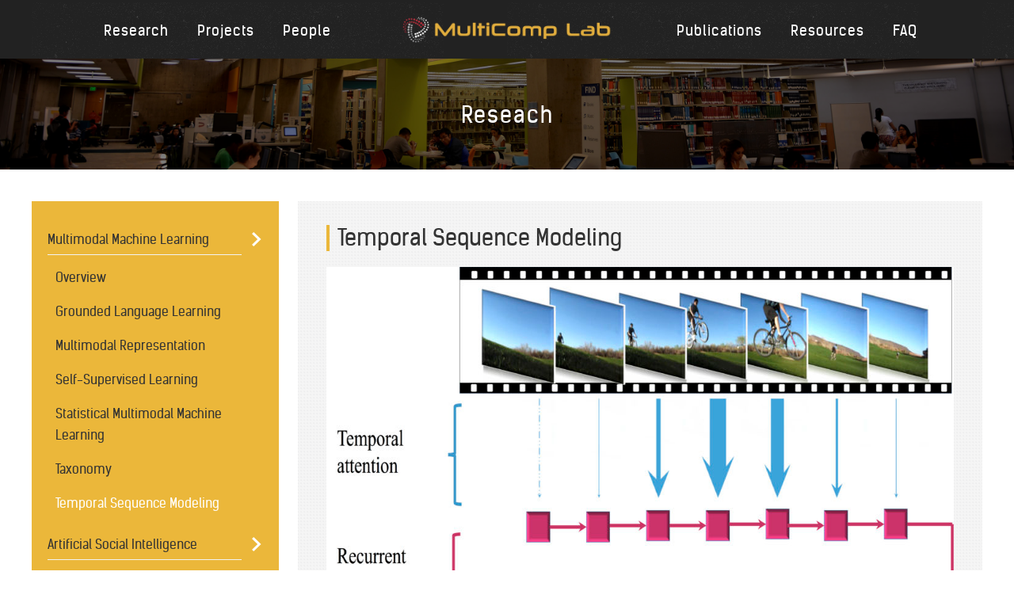

--- FILE ---
content_type: text/html; charset=UTF-8
request_url: http://multicomp.cs.cmu.edu/research/temporal-sequence-modeling/
body_size: 10975
content:
<!doctype html>
<html>
<head>
    <!-- BEGIN META INFORMATION-->
    <meta charset="utf-8">
    <title>MultiComp</title>
    <meta name="viewport" content="width=device-width, user-scalable=no, initial-scale=1, maximum-scale=1"/>
    <!-- START STYLESEETS -->
    <link rel="stylesheet" href="http://multicomp.cs.cmu.edu/wp-content/themes/multicomp/style.css?1515968040" type="text/css"/>
    <!-- FAVICON -->
    <link rel="shortcut icon" href="http://multicomp.cs.cmu.edu/wp-content/themes/multicomp/images/favicon.ico"/>
    
		<!-- All in One SEO 4.9.3 - aioseo.com -->
	<meta name="description" content="Temporal Sequence Modeling" />
	<meta name="robots" content="max-image-preview:large" />
	<meta name="author" content="LP_MultiComp_Admin"/>
	<link rel="canonical" href="http://multicomp.cs.cmu.edu/research/temporal-sequence-modeling/" />
	<meta name="generator" content="All in One SEO (AIOSEO) 4.9.3" />
		<meta property="og:locale" content="en_US" />
		<meta property="og:site_name" content="MultiComp | MultiComp Lab’s mission is to build the algorithms and computational foundation to understand the interdependence between human verbal, visual, and vocal behaviors expressed during social communicative interactions." />
		<meta property="og:type" content="article" />
		<meta property="og:title" content="Temporal Sequence Modeling | MultiComp" />
		<meta property="og:description" content="Temporal Sequence Modeling" />
		<meta property="og:url" content="http://multicomp.cs.cmu.edu/research/temporal-sequence-modeling/" />
		<meta property="article:published_time" content="2017-06-28T16:00:10+00:00" />
		<meta property="article:modified_time" content="2022-06-09T20:51:05+00:00" />
		<meta name="twitter:card" content="summary" />
		<meta name="twitter:title" content="Temporal Sequence Modeling | MultiComp" />
		<meta name="twitter:description" content="Temporal Sequence Modeling" />
		<script type="application/ld+json" class="aioseo-schema">
			{"@context":"https:\/\/schema.org","@graph":[{"@type":"BreadcrumbList","@id":"http:\/\/multicomp.cs.cmu.edu\/research\/temporal-sequence-modeling\/#breadcrumblist","itemListElement":[{"@type":"ListItem","@id":"http:\/\/multicomp.cs.cmu.edu#listItem","position":1,"name":"Home","item":"http:\/\/multicomp.cs.cmu.edu","nextItem":{"@type":"ListItem","@id":"http:\/\/multicomp.cs.cmu.edu\/research\/#listItem","name":"Research"}},{"@type":"ListItem","@id":"http:\/\/multicomp.cs.cmu.edu\/research\/#listItem","position":2,"name":"Research","item":"http:\/\/multicomp.cs.cmu.edu\/research\/","nextItem":{"@type":"ListItem","@id":"http:\/\/multicomp.cs.cmu.edu\/category-research\/multimodal-machine-learning\/#listItem","name":"Multimodal Machine Learning"},"previousItem":{"@type":"ListItem","@id":"http:\/\/multicomp.cs.cmu.edu#listItem","name":"Home"}},{"@type":"ListItem","@id":"http:\/\/multicomp.cs.cmu.edu\/category-research\/multimodal-machine-learning\/#listItem","position":3,"name":"Multimodal Machine Learning","item":"http:\/\/multicomp.cs.cmu.edu\/category-research\/multimodal-machine-learning\/","nextItem":{"@type":"ListItem","@id":"http:\/\/multicomp.cs.cmu.edu\/research\/temporal-sequence-modeling\/#listItem","name":"Temporal Sequence Modeling"},"previousItem":{"@type":"ListItem","@id":"http:\/\/multicomp.cs.cmu.edu\/research\/#listItem","name":"Research"}},{"@type":"ListItem","@id":"http:\/\/multicomp.cs.cmu.edu\/research\/temporal-sequence-modeling\/#listItem","position":4,"name":"Temporal Sequence Modeling","previousItem":{"@type":"ListItem","@id":"http:\/\/multicomp.cs.cmu.edu\/category-research\/multimodal-machine-learning\/#listItem","name":"Multimodal Machine Learning"}}]},{"@type":"Organization","@id":"http:\/\/multicomp.cs.cmu.edu\/#organization","name":"MultiComp Lab","description":"MultiComp Lab\u2019s mission is to build the algorithms and computational foundation to understand the interdependence between human verbal, visual, and vocal behaviors expressed during social communicative interactions.","url":"http:\/\/multicomp.cs.cmu.edu\/","logo":{"@type":"ImageObject","url":"http:\/\/multicomp.cs.cmu.edu\/wp-content\/uploads\/2020\/11\/muticomp_logo_black.png","@id":"http:\/\/multicomp.cs.cmu.edu\/research\/temporal-sequence-modeling\/#organizationLogo","width":600,"height":80},"image":{"@id":"http:\/\/multicomp.cs.cmu.edu\/research\/temporal-sequence-modeling\/#organizationLogo"}},{"@type":"Person","@id":"http:\/\/multicomp.cs.cmu.edu\/author\/lp_multicomp_admin\/#author","url":"http:\/\/multicomp.cs.cmu.edu\/author\/lp_multicomp_admin\/","name":"LP_MultiComp_Admin","image":{"@type":"ImageObject","@id":"http:\/\/multicomp.cs.cmu.edu\/research\/temporal-sequence-modeling\/#authorImage","url":"https:\/\/secure.gravatar.com\/avatar\/998bfb6c4c4141856f21204776c9a0fb387baa16d6763c6d4ae36fd6376f15e0?s=96&d=mm&r=g","width":96,"height":96,"caption":"LP_MultiComp_Admin"}},{"@type":"WebPage","@id":"http:\/\/multicomp.cs.cmu.edu\/research\/temporal-sequence-modeling\/#webpage","url":"http:\/\/multicomp.cs.cmu.edu\/research\/temporal-sequence-modeling\/","name":"Temporal Sequence Modeling | MultiComp","description":"Temporal Sequence Modeling","inLanguage":"en-US","isPartOf":{"@id":"http:\/\/multicomp.cs.cmu.edu\/#website"},"breadcrumb":{"@id":"http:\/\/multicomp.cs.cmu.edu\/research\/temporal-sequence-modeling\/#breadcrumblist"},"author":{"@id":"http:\/\/multicomp.cs.cmu.edu\/author\/lp_multicomp_admin\/#author"},"creator":{"@id":"http:\/\/multicomp.cs.cmu.edu\/author\/lp_multicomp_admin\/#author"},"image":{"@type":"ImageObject","url":"http:\/\/multicomp.cs.cmu.edu\/wp-content\/uploads\/2017\/06\/temporal-1.jpg","@id":"http:\/\/multicomp.cs.cmu.edu\/research\/temporal-sequence-modeling\/#mainImage","width":4910,"height":2393},"primaryImageOfPage":{"@id":"http:\/\/multicomp.cs.cmu.edu\/research\/temporal-sequence-modeling\/#mainImage"},"datePublished":"2017-06-28T16:00:10+00:00","dateModified":"2022-06-09T20:51:05+00:00"},{"@type":"WebSite","@id":"http:\/\/multicomp.cs.cmu.edu\/#website","url":"http:\/\/multicomp.cs.cmu.edu\/","name":"MultiComp","description":"MultiComp Lab\u2019s mission is to build the algorithms and computational foundation to understand the interdependence between human verbal, visual, and vocal behaviors expressed during social communicative interactions.","inLanguage":"en-US","publisher":{"@id":"http:\/\/multicomp.cs.cmu.edu\/#organization"}}]}
		</script>
		<!-- All in One SEO -->

<link rel="alternate" type="application/rss+xml" title="MultiComp &raquo; Temporal Sequence Modeling Comments Feed" href="http://multicomp.cs.cmu.edu/research/temporal-sequence-modeling/feed/" />
<link rel="alternate" title="oEmbed (JSON)" type="application/json+oembed" href="http://multicomp.cs.cmu.edu/wp-json/oembed/1.0/embed?url=http%3A%2F%2Fmulticomp.cs.cmu.edu%2Fresearch%2Ftemporal-sequence-modeling%2F" />
<link rel="alternate" title="oEmbed (XML)" type="text/xml+oembed" href="http://multicomp.cs.cmu.edu/wp-json/oembed/1.0/embed?url=http%3A%2F%2Fmulticomp.cs.cmu.edu%2Fresearch%2Ftemporal-sequence-modeling%2F&#038;format=xml" />
<style id='wp-img-auto-sizes-contain-inline-css' type='text/css'>
img:is([sizes=auto i],[sizes^="auto," i]){contain-intrinsic-size:3000px 1500px}
/*# sourceURL=wp-img-auto-sizes-contain-inline-css */
</style>
<style id='wp-emoji-styles-inline-css' type='text/css'>

	img.wp-smiley, img.emoji {
		display: inline !important;
		border: none !important;
		box-shadow: none !important;
		height: 1em !important;
		width: 1em !important;
		margin: 0 0.07em !important;
		vertical-align: -0.1em !important;
		background: none !important;
		padding: 0 !important;
	}
/*# sourceURL=wp-emoji-styles-inline-css */
</style>
<style id='wp-block-library-inline-css' type='text/css'>
:root{--wp-block-synced-color:#7a00df;--wp-block-synced-color--rgb:122,0,223;--wp-bound-block-color:var(--wp-block-synced-color);--wp-editor-canvas-background:#ddd;--wp-admin-theme-color:#007cba;--wp-admin-theme-color--rgb:0,124,186;--wp-admin-theme-color-darker-10:#006ba1;--wp-admin-theme-color-darker-10--rgb:0,107,160.5;--wp-admin-theme-color-darker-20:#005a87;--wp-admin-theme-color-darker-20--rgb:0,90,135;--wp-admin-border-width-focus:2px}@media (min-resolution:192dpi){:root{--wp-admin-border-width-focus:1.5px}}.wp-element-button{cursor:pointer}:root .has-very-light-gray-background-color{background-color:#eee}:root .has-very-dark-gray-background-color{background-color:#313131}:root .has-very-light-gray-color{color:#eee}:root .has-very-dark-gray-color{color:#313131}:root .has-vivid-green-cyan-to-vivid-cyan-blue-gradient-background{background:linear-gradient(135deg,#00d084,#0693e3)}:root .has-purple-crush-gradient-background{background:linear-gradient(135deg,#34e2e4,#4721fb 50%,#ab1dfe)}:root .has-hazy-dawn-gradient-background{background:linear-gradient(135deg,#faaca8,#dad0ec)}:root .has-subdued-olive-gradient-background{background:linear-gradient(135deg,#fafae1,#67a671)}:root .has-atomic-cream-gradient-background{background:linear-gradient(135deg,#fdd79a,#004a59)}:root .has-nightshade-gradient-background{background:linear-gradient(135deg,#330968,#31cdcf)}:root .has-midnight-gradient-background{background:linear-gradient(135deg,#020381,#2874fc)}:root{--wp--preset--font-size--normal:16px;--wp--preset--font-size--huge:42px}.has-regular-font-size{font-size:1em}.has-larger-font-size{font-size:2.625em}.has-normal-font-size{font-size:var(--wp--preset--font-size--normal)}.has-huge-font-size{font-size:var(--wp--preset--font-size--huge)}.has-text-align-center{text-align:center}.has-text-align-left{text-align:left}.has-text-align-right{text-align:right}.has-fit-text{white-space:nowrap!important}#end-resizable-editor-section{display:none}.aligncenter{clear:both}.items-justified-left{justify-content:flex-start}.items-justified-center{justify-content:center}.items-justified-right{justify-content:flex-end}.items-justified-space-between{justify-content:space-between}.screen-reader-text{border:0;clip-path:inset(50%);height:1px;margin:-1px;overflow:hidden;padding:0;position:absolute;width:1px;word-wrap:normal!important}.screen-reader-text:focus{background-color:#ddd;clip-path:none;color:#444;display:block;font-size:1em;height:auto;left:5px;line-height:normal;padding:15px 23px 14px;text-decoration:none;top:5px;width:auto;z-index:100000}html :where(.has-border-color){border-style:solid}html :where([style*=border-top-color]){border-top-style:solid}html :where([style*=border-right-color]){border-right-style:solid}html :where([style*=border-bottom-color]){border-bottom-style:solid}html :where([style*=border-left-color]){border-left-style:solid}html :where([style*=border-width]){border-style:solid}html :where([style*=border-top-width]){border-top-style:solid}html :where([style*=border-right-width]){border-right-style:solid}html :where([style*=border-bottom-width]){border-bottom-style:solid}html :where([style*=border-left-width]){border-left-style:solid}html :where(img[class*=wp-image-]){height:auto;max-width:100%}:where(figure){margin:0 0 1em}html :where(.is-position-sticky){--wp-admin--admin-bar--position-offset:var(--wp-admin--admin-bar--height,0px)}@media screen and (max-width:600px){html :where(.is-position-sticky){--wp-admin--admin-bar--position-offset:0px}}

/*# sourceURL=wp-block-library-inline-css */
</style><style id='global-styles-inline-css' type='text/css'>
:root{--wp--preset--aspect-ratio--square: 1;--wp--preset--aspect-ratio--4-3: 4/3;--wp--preset--aspect-ratio--3-4: 3/4;--wp--preset--aspect-ratio--3-2: 3/2;--wp--preset--aspect-ratio--2-3: 2/3;--wp--preset--aspect-ratio--16-9: 16/9;--wp--preset--aspect-ratio--9-16: 9/16;--wp--preset--color--black: #000000;--wp--preset--color--cyan-bluish-gray: #abb8c3;--wp--preset--color--white: #ffffff;--wp--preset--color--pale-pink: #f78da7;--wp--preset--color--vivid-red: #cf2e2e;--wp--preset--color--luminous-vivid-orange: #ff6900;--wp--preset--color--luminous-vivid-amber: #fcb900;--wp--preset--color--light-green-cyan: #7bdcb5;--wp--preset--color--vivid-green-cyan: #00d084;--wp--preset--color--pale-cyan-blue: #8ed1fc;--wp--preset--color--vivid-cyan-blue: #0693e3;--wp--preset--color--vivid-purple: #9b51e0;--wp--preset--gradient--vivid-cyan-blue-to-vivid-purple: linear-gradient(135deg,rgb(6,147,227) 0%,rgb(155,81,224) 100%);--wp--preset--gradient--light-green-cyan-to-vivid-green-cyan: linear-gradient(135deg,rgb(122,220,180) 0%,rgb(0,208,130) 100%);--wp--preset--gradient--luminous-vivid-amber-to-luminous-vivid-orange: linear-gradient(135deg,rgb(252,185,0) 0%,rgb(255,105,0) 100%);--wp--preset--gradient--luminous-vivid-orange-to-vivid-red: linear-gradient(135deg,rgb(255,105,0) 0%,rgb(207,46,46) 100%);--wp--preset--gradient--very-light-gray-to-cyan-bluish-gray: linear-gradient(135deg,rgb(238,238,238) 0%,rgb(169,184,195) 100%);--wp--preset--gradient--cool-to-warm-spectrum: linear-gradient(135deg,rgb(74,234,220) 0%,rgb(151,120,209) 20%,rgb(207,42,186) 40%,rgb(238,44,130) 60%,rgb(251,105,98) 80%,rgb(254,248,76) 100%);--wp--preset--gradient--blush-light-purple: linear-gradient(135deg,rgb(255,206,236) 0%,rgb(152,150,240) 100%);--wp--preset--gradient--blush-bordeaux: linear-gradient(135deg,rgb(254,205,165) 0%,rgb(254,45,45) 50%,rgb(107,0,62) 100%);--wp--preset--gradient--luminous-dusk: linear-gradient(135deg,rgb(255,203,112) 0%,rgb(199,81,192) 50%,rgb(65,88,208) 100%);--wp--preset--gradient--pale-ocean: linear-gradient(135deg,rgb(255,245,203) 0%,rgb(182,227,212) 50%,rgb(51,167,181) 100%);--wp--preset--gradient--electric-grass: linear-gradient(135deg,rgb(202,248,128) 0%,rgb(113,206,126) 100%);--wp--preset--gradient--midnight: linear-gradient(135deg,rgb(2,3,129) 0%,rgb(40,116,252) 100%);--wp--preset--font-size--small: 13px;--wp--preset--font-size--medium: 20px;--wp--preset--font-size--large: 36px;--wp--preset--font-size--x-large: 42px;--wp--preset--spacing--20: 0.44rem;--wp--preset--spacing--30: 0.67rem;--wp--preset--spacing--40: 1rem;--wp--preset--spacing--50: 1.5rem;--wp--preset--spacing--60: 2.25rem;--wp--preset--spacing--70: 3.38rem;--wp--preset--spacing--80: 5.06rem;--wp--preset--shadow--natural: 6px 6px 9px rgba(0, 0, 0, 0.2);--wp--preset--shadow--deep: 12px 12px 50px rgba(0, 0, 0, 0.4);--wp--preset--shadow--sharp: 6px 6px 0px rgba(0, 0, 0, 0.2);--wp--preset--shadow--outlined: 6px 6px 0px -3px rgb(255, 255, 255), 6px 6px rgb(0, 0, 0);--wp--preset--shadow--crisp: 6px 6px 0px rgb(0, 0, 0);}:where(.is-layout-flex){gap: 0.5em;}:where(.is-layout-grid){gap: 0.5em;}body .is-layout-flex{display: flex;}.is-layout-flex{flex-wrap: wrap;align-items: center;}.is-layout-flex > :is(*, div){margin: 0;}body .is-layout-grid{display: grid;}.is-layout-grid > :is(*, div){margin: 0;}:where(.wp-block-columns.is-layout-flex){gap: 2em;}:where(.wp-block-columns.is-layout-grid){gap: 2em;}:where(.wp-block-post-template.is-layout-flex){gap: 1.25em;}:where(.wp-block-post-template.is-layout-grid){gap: 1.25em;}.has-black-color{color: var(--wp--preset--color--black) !important;}.has-cyan-bluish-gray-color{color: var(--wp--preset--color--cyan-bluish-gray) !important;}.has-white-color{color: var(--wp--preset--color--white) !important;}.has-pale-pink-color{color: var(--wp--preset--color--pale-pink) !important;}.has-vivid-red-color{color: var(--wp--preset--color--vivid-red) !important;}.has-luminous-vivid-orange-color{color: var(--wp--preset--color--luminous-vivid-orange) !important;}.has-luminous-vivid-amber-color{color: var(--wp--preset--color--luminous-vivid-amber) !important;}.has-light-green-cyan-color{color: var(--wp--preset--color--light-green-cyan) !important;}.has-vivid-green-cyan-color{color: var(--wp--preset--color--vivid-green-cyan) !important;}.has-pale-cyan-blue-color{color: var(--wp--preset--color--pale-cyan-blue) !important;}.has-vivid-cyan-blue-color{color: var(--wp--preset--color--vivid-cyan-blue) !important;}.has-vivid-purple-color{color: var(--wp--preset--color--vivid-purple) !important;}.has-black-background-color{background-color: var(--wp--preset--color--black) !important;}.has-cyan-bluish-gray-background-color{background-color: var(--wp--preset--color--cyan-bluish-gray) !important;}.has-white-background-color{background-color: var(--wp--preset--color--white) !important;}.has-pale-pink-background-color{background-color: var(--wp--preset--color--pale-pink) !important;}.has-vivid-red-background-color{background-color: var(--wp--preset--color--vivid-red) !important;}.has-luminous-vivid-orange-background-color{background-color: var(--wp--preset--color--luminous-vivid-orange) !important;}.has-luminous-vivid-amber-background-color{background-color: var(--wp--preset--color--luminous-vivid-amber) !important;}.has-light-green-cyan-background-color{background-color: var(--wp--preset--color--light-green-cyan) !important;}.has-vivid-green-cyan-background-color{background-color: var(--wp--preset--color--vivid-green-cyan) !important;}.has-pale-cyan-blue-background-color{background-color: var(--wp--preset--color--pale-cyan-blue) !important;}.has-vivid-cyan-blue-background-color{background-color: var(--wp--preset--color--vivid-cyan-blue) !important;}.has-vivid-purple-background-color{background-color: var(--wp--preset--color--vivid-purple) !important;}.has-black-border-color{border-color: var(--wp--preset--color--black) !important;}.has-cyan-bluish-gray-border-color{border-color: var(--wp--preset--color--cyan-bluish-gray) !important;}.has-white-border-color{border-color: var(--wp--preset--color--white) !important;}.has-pale-pink-border-color{border-color: var(--wp--preset--color--pale-pink) !important;}.has-vivid-red-border-color{border-color: var(--wp--preset--color--vivid-red) !important;}.has-luminous-vivid-orange-border-color{border-color: var(--wp--preset--color--luminous-vivid-orange) !important;}.has-luminous-vivid-amber-border-color{border-color: var(--wp--preset--color--luminous-vivid-amber) !important;}.has-light-green-cyan-border-color{border-color: var(--wp--preset--color--light-green-cyan) !important;}.has-vivid-green-cyan-border-color{border-color: var(--wp--preset--color--vivid-green-cyan) !important;}.has-pale-cyan-blue-border-color{border-color: var(--wp--preset--color--pale-cyan-blue) !important;}.has-vivid-cyan-blue-border-color{border-color: var(--wp--preset--color--vivid-cyan-blue) !important;}.has-vivid-purple-border-color{border-color: var(--wp--preset--color--vivid-purple) !important;}.has-vivid-cyan-blue-to-vivid-purple-gradient-background{background: var(--wp--preset--gradient--vivid-cyan-blue-to-vivid-purple) !important;}.has-light-green-cyan-to-vivid-green-cyan-gradient-background{background: var(--wp--preset--gradient--light-green-cyan-to-vivid-green-cyan) !important;}.has-luminous-vivid-amber-to-luminous-vivid-orange-gradient-background{background: var(--wp--preset--gradient--luminous-vivid-amber-to-luminous-vivid-orange) !important;}.has-luminous-vivid-orange-to-vivid-red-gradient-background{background: var(--wp--preset--gradient--luminous-vivid-orange-to-vivid-red) !important;}.has-very-light-gray-to-cyan-bluish-gray-gradient-background{background: var(--wp--preset--gradient--very-light-gray-to-cyan-bluish-gray) !important;}.has-cool-to-warm-spectrum-gradient-background{background: var(--wp--preset--gradient--cool-to-warm-spectrum) !important;}.has-blush-light-purple-gradient-background{background: var(--wp--preset--gradient--blush-light-purple) !important;}.has-blush-bordeaux-gradient-background{background: var(--wp--preset--gradient--blush-bordeaux) !important;}.has-luminous-dusk-gradient-background{background: var(--wp--preset--gradient--luminous-dusk) !important;}.has-pale-ocean-gradient-background{background: var(--wp--preset--gradient--pale-ocean) !important;}.has-electric-grass-gradient-background{background: var(--wp--preset--gradient--electric-grass) !important;}.has-midnight-gradient-background{background: var(--wp--preset--gradient--midnight) !important;}.has-small-font-size{font-size: var(--wp--preset--font-size--small) !important;}.has-medium-font-size{font-size: var(--wp--preset--font-size--medium) !important;}.has-large-font-size{font-size: var(--wp--preset--font-size--large) !important;}.has-x-large-font-size{font-size: var(--wp--preset--font-size--x-large) !important;}
/*# sourceURL=global-styles-inline-css */
</style>

<style id='classic-theme-styles-inline-css' type='text/css'>
/*! This file is auto-generated */
.wp-block-button__link{color:#fff;background-color:#32373c;border-radius:9999px;box-shadow:none;text-decoration:none;padding:calc(.667em + 2px) calc(1.333em + 2px);font-size:1.125em}.wp-block-file__button{background:#32373c;color:#fff;text-decoration:none}
/*# sourceURL=/wp-includes/css/classic-themes.min.css */
</style>
<link rel='stylesheet' id='contact-form-7-css' href='http://multicomp.cs.cmu.edu/wp-content/plugins/contact-form-7/includes/css/styles.css?ver=6.1.4' type='text/css' media='all' />
<link rel='stylesheet' id='wpb_wmca_accordion_style-css' href='http://multicomp.cs.cmu.edu/wp-content/plugins/wpb-accordion-menu-or-category/assets/css/wpb_wmca_style.css?ver=1.0' type='text/css' media='all' />
<script type="text/javascript" src="http://multicomp.cs.cmu.edu/wp-includes/js/jquery/jquery.min.js?ver=3.7.1" id="jquery-core-js"></script>
<script type="text/javascript" src="http://multicomp.cs.cmu.edu/wp-includes/js/jquery/jquery-migrate.min.js?ver=3.4.1" id="jquery-migrate-js"></script>
<link rel="https://api.w.org/" href="http://multicomp.cs.cmu.edu/wp-json/" /><link rel="EditURI" type="application/rsd+xml" title="RSD" href="http://multicomp.cs.cmu.edu/xmlrpc.php?rsd" />
<meta name="generator" content="WordPress 6.9" />
<link rel='shortlink' href='http://multicomp.cs.cmu.edu/?p=865' />
		<style type="text/css" id="wp-custom-css">
			#news{
	display:none
}
#description{
	width:100%
}		</style>
		</head>

<body class="wp-singular research-template-default single single-research postid-865 wp-theme-multicomp">
<div style="display:none;">single-research</div>
<!-- START Mobile Nav -->
<div class="sb-slidebar sb-right">

    <div class="menu-main-menu-left-container"><ul id="menu-main-menu-left" class="menu"><li id="menu-item-900" class="menu-item menu-item-type-custom menu-item-object-custom menu-item-900"><a href="http://multicomp.cs.cmu.edu/research/">Research</a></li>
<li id="menu-item-30" class="menu-item menu-item-type-post_type menu-item-object-page menu-item-30"><a href="http://multicomp.cs.cmu.edu/projects/">Projects</a></li>
<li id="menu-item-545" class="menu-item menu-item-type-post_type menu-item-object-page menu-item-545"><a href="http://multicomp.cs.cmu.edu/people/">People</a></li>
</ul></div>    <div class="menu-main-menu-right-container"><ul id="menu-main-menu-right" class="menu"><li id="menu-item-32" class="menu-item menu-item-type-post_type menu-item-object-page current_page_parent menu-item-32"><a href="http://multicomp.cs.cmu.edu/publications/">Publications</a></li>
<li id="menu-item-436" class="menu-item menu-item-type-custom menu-item-object-custom menu-item-436"><a href="http://multicomp.cs.cmu.edu/resources/">Resources</a></li>
<li id="menu-item-548" class="menu-item menu-item-type-post_type menu-item-object-page menu-item-548"><a href="http://multicomp.cs.cmu.edu/faq/">FAQ</a></li>
</ul></div></div>
<!-- END Mobile Nav -->

<div id="sb-site">
    <!-- START header -->
    <header>
        <div class="inner">

            <nav class="global left">
                <div class="menu-main-menu-left-container"><ul id="menu-main-menu-left-1" class="menu"><li class="menu-item menu-item-type-custom menu-item-object-custom menu-item-900"><a href="http://multicomp.cs.cmu.edu/research/">Research</a></li>
<li class="menu-item menu-item-type-post_type menu-item-object-page menu-item-30"><a href="http://multicomp.cs.cmu.edu/projects/">Projects</a></li>
<li class="menu-item menu-item-type-post_type menu-item-object-page menu-item-545"><a href="http://multicomp.cs.cmu.edu/people/">People</a></li>
</ul></div>            </nav>

            <div id="logo">
                <a href="http://multicomp.cs.cmu.edu"><img
                            src="http://multicomp.cs.cmu.edu/wp-content/themes/multicomp/images/muticomp_logo_white.png"></a>
            </div>

            <nav class="global right">
                <div class="menu-main-menu-right-container"><ul id="menu-main-menu-right-1" class="menu"><li class="menu-item menu-item-type-post_type menu-item-object-page current_page_parent menu-item-32"><a href="http://multicomp.cs.cmu.edu/publications/">Publications</a></li>
<li class="menu-item menu-item-type-custom menu-item-object-custom menu-item-436"><a href="http://multicomp.cs.cmu.edu/resources/">Resources</a></li>
<li class="menu-item menu-item-type-post_type menu-item-object-page menu-item-548"><a href="http://multicomp.cs.cmu.edu/faq/">FAQ</a></li>
</ul></div>            </nav>

            <div class="sb-toggle-right">
                <img src="http://multicomp.cs.cmu.edu/wp-content/themes/multicomp/images/icon_mobile.png">
            </div>
        </div>
    </header>
    <!-- END header -->
	<!-- START hero (SUB) -->
    <article id="hero_sub" style="background-image: url(http://multicomp.cs.cmu.edu/wp-content/uploads/2016/07/banner_library.jpg)">
        <div class="shadow">
			<div class="inner">
					<h1>Reseach</h1>
			</div>
		</div>
	</article>
	<!-- END hero  (SUB)-->

	<!-- START Left Col -->

	<div class="inner">

		<div id="left_col" class="research_top">

			

			
				<style>
					#left_col.research_top ul li.menu-item-659 ul {
						display: block;
					}
				</style>
			
			


			<div class="menu-research-container"><ul id="menu-research" class="menu"><li id="menu-item-659" class="menu-item menu-item-type-post_type menu-item-object-page current-menu-ancestor current-menu-parent current_page_parent current_page_ancestor menu-item-has-children menu-item-659"><a href="http://multicomp.cs.cmu.edu/multimodal-machine-learning/">Multimodal Machine Learning</a>
<ul class="sub-menu">
	<li id="menu-item-879" class="menu-item menu-item-type-custom menu-item-object-custom menu-item-879"><a href="http://multicomp.cs.cmu.edu/multimodal-machine-learning/">Overview</a></li>
	<li id="menu-item-888" class="menu-item menu-item-type-post_type menu-item-object-research menu-item-888"><a href="http://multicomp.cs.cmu.edu/research/grounded-language-learning/">Grounded Language Learning</a></li>
	<li id="menu-item-890" class="menu-item menu-item-type-post_type menu-item-object-research menu-item-890"><a href="http://multicomp.cs.cmu.edu/research/multimodal-representation/">Multimodal Representation</a></li>
	<li id="menu-item-3195" class="menu-item menu-item-type-post_type menu-item-object-research menu-item-3195"><a href="http://multicomp.cs.cmu.edu/research/self-supervised-learning/">Self-Supervised Learning</a></li>
	<li id="menu-item-2183" class="menu-item menu-item-type-post_type menu-item-object-research menu-item-2183"><a href="http://multicomp.cs.cmu.edu/research/statit/">Statistical Multimodal Machine Learning</a></li>
	<li id="menu-item-892" class="menu-item menu-item-type-post_type menu-item-object-research menu-item-892"><a href="http://multicomp.cs.cmu.edu/research/taxonomy/">Taxonomy</a></li>
	<li id="menu-item-885" class="menu-item menu-item-type-post_type menu-item-object-research current-menu-item menu-item-885"><a href="http://multicomp.cs.cmu.edu/research/temporal-sequence-modeling/" aria-current="page">Temporal Sequence Modeling</a></li>
</ul>
</li>
<li id="menu-item-660" class="menu-item menu-item-type-post_type menu-item-object-page menu-item-has-children menu-item-660"><a href="http://multicomp.cs.cmu.edu/human-communication-dynamics/">Artificial Social Intelligence</a>
<ul class="sub-menu">
	<li id="menu-item-878" class="menu-item menu-item-type-custom menu-item-object-custom menu-item-878"><a href="http://multicomp.cs.cmu.edu/human-communication-dynamics/">Overview</a></li>
	<li id="menu-item-2201" class="menu-item menu-item-type-post_type menu-item-object-research menu-item-2201"><a href="http://multicomp.cs.cmu.edu/research/decoding-and-reconstructing-the-neural-basis-of-real-world-social-perception/">Decoding and Reconstructing the Neural Basis of Real World Social Perception</a></li>
	<li id="menu-item-881" class="menu-item menu-item-type-post_type menu-item-object-research menu-item-881"><a href="http://multicomp.cs.cmu.edu/research/facial-behavior-analysis/">Facial Behavior Analysis</a></li>
	<li id="menu-item-886" class="menu-item menu-item-type-post_type menu-item-object-research menu-item-886"><a href="http://multicomp.cs.cmu.edu/research/interpersonal-dynamics/">Interpersonal Dynamics</a></li>
	<li id="menu-item-3189" class="menu-item menu-item-type-post_type menu-item-object-research menu-item-3189"><a href="http://multicomp.cs.cmu.edu/research/emotion-and-affect-recognition/">Emotion and Affect Recognition</a></li>
</ul>
</li>
<li id="menu-item-658" class="menu-item menu-item-type-post_type menu-item-object-page menu-item-has-children menu-item-658"><a href="http://multicomp.cs.cmu.edu/health-behavior-informatics/">Healthcare Analytics</a>
<ul class="sub-menu">
	<li id="menu-item-880" class="menu-item menu-item-type-custom menu-item-object-custom menu-item-880"><a href="http://multicomp.cs.cmu.edu/health-behavior-informatics/">Overview</a></li>
	<li id="menu-item-898" class="menu-item menu-item-type-post_type menu-item-object-research menu-item-898"><a href="http://multicomp.cs.cmu.edu/research/psychological-distress/">Psychological Distress</a></li>
	<li id="menu-item-897" class="menu-item menu-item-type-post_type menu-item-object-research menu-item-897"><a href="http://multicomp.cs.cmu.edu/research/psychosis/">Psychotic Disorders</a></li>
	<li id="menu-item-899" class="menu-item menu-item-type-post_type menu-item-object-research menu-item-899"><a href="http://multicomp.cs.cmu.edu/research/suicidal-ideation/">Suicidal Ideation</a></li>
</ul>
</li>
<li id="menu-item-2986" class="menu-item menu-item-type-custom menu-item-object-custom menu-item-2986"><a href="http://multicomp.cs.cmu.edu/research/research-opportunities">Research Opportunities</a></li>
</ul></div>
		</div>
		<!-- START End left Col -->

		<!-- START Right Col -->

		<div id="right_col" class="gray editor">

			<h2>Temporal Sequence Modeling</h2>

							<p><img fetchpriority="high" decoding="async" width="1024" height="499" class="aligncenter size-large wp-image-1232" src="http://multicomp.cs.cmu.edu/wp-content/uploads/2017/06/temporal-1-1024x499.jpg" alt="" srcset="http://multicomp.cs.cmu.edu/wp-content/uploads/2017/06/temporal-1-1024x499.jpg 1024w, http://multicomp.cs.cmu.edu/wp-content/uploads/2017/06/temporal-1-300x146.jpg 300w, http://multicomp.cs.cmu.edu/wp-content/uploads/2017/06/temporal-1-768x374.jpg 768w" sizes="(max-width: 1024px) 100vw, 1024px" /></p>
<p><span style="font-weight: 400;">Typical techniques for sequence modeling rely upon well-segmented sequences which have been edited to remove noisy or irrelevant parts. Therefore, we cannot easily apply such methods to noisy sequences expected in real-world applications.</span></p>
<p><span style="font-weight: 400;">In one of our projects, we study sequence modeling through the combination of RNNs that captures the temporal dependencies and the attention mechanism that localizes the salient observations which are relevant to the final decision and ignore the irrelevant (noisy) parts of the input sequence.<br />
</span></p>
<p>More recent work uses more powerful neural network models such as Transformers to process longer sequences. One of our more recent projects uses a hierarchical architecture to model multiple temporal resolutions of sequences, allowing representations of data with different degrees of granularity and more easily capturing long-range dependencies. This work is being applied to music generation, where modeling hierarchical structure is especially important.</p>
			
		</div>
		<!-- END Right Col -->

		<!-- START Right Col -->

		
		<div id="right_col" class="gray editor">

			<h2>Publications</h2>

			
				<section class="publication_archive">
					<div class="excerpt">

						<p>W. Pei, T. Baltrušaitis, D. Tax and L.-P. Morency. Temporal Attention-Gated Model for Robust Sequence Classification. In <em>Proceedings of</em> <em>the</em> <em>IEEE Conference on Computer Vision and Pattern Recognition (<strong>CVPR</strong>)</em>, 2017</p>


						
						
						
						
					</div>

				</section>

			
				<section class="publication_archive">
					<div class="excerpt">

						<p>S. Rajagopalan, L.-P. Morency, T. Baltrus̆aitis and R. Goecke, Extending Long Short-Term Memory for Multi-View Structured Learning, In <em>Proceedings of the European Conference on Computer Vision (<strong>ECCV</strong>)</em>, 2016</p>


						
						
						
						
					</div>

				</section>

			
				<section class="publication_archive">
					<div class="excerpt">

						<p>K. Bousmalis, S. Zafeiriou, L.-P. Morency, M. Pantic and Z. Ghahramani, Variational Infinite Hidden Conditional Random Fields, IEEE Transaction on Pattern Analysis and Machine Intelligence (<b><i>TPAMI</i></b>), Volume 37, Issue 9, September 2015, Pages 1917-1929</p>


						
						
						
						
					</div>

				</section>

			
				<section class="publication_archive">
					<div class="excerpt">

						<p>M. Ziaeefard, R. Bergevin and L.-P. Morency, Time-slice Prediction of Dyadic Human Activities. In <i>Proceedings of the British Machine Vision conference (</i><b><i>BMVC</i></b><i>)</i>, 2015</p>


						
						
						
						
					</div>

				</section>

			
				<section class="publication_archive">
					<div class="excerpt">

						<p>C.-C. Chiu, L.-P. Morency and S. Marsella. Predicting Co-verbal Gestures: A Deep and Temporal Modeling Approach. In <i>Proceedings of the International Conference on Intelligent Virtual Agents (</i><b><i>IVA</i></b><i>)</i>, 2015.</p>


						
						
						
						
					</div>

				</section>

			
				<section class="publication_archive">
					<div class="excerpt">

						<p>T. Baltrusaitis, P. Robinson and L.-P. Morency, Continuous Conditional Neural Fields for Structured Regression. In <i>Proceedings of the 13th European Conference on Computer Vision (</i><b><i>ECCV</i></b><i>)</i>, 2014</p>


						
						
						
						
					</div>

				</section>

			
				<section class="publication_archive">
					<div class="excerpt">

						<p>K.Bousmalis, S. Zafeiriou, L.–P. Morency, M. Pantic and Z. Ghahramani, Variational Hidden Conditional Random Fields with Coupled Dirichlet Process Mixtures. In P<i>roceedings of the European Conference on Machine Learning and Knowledge Discovery in Databases (</i><b><i>ECML/PKDD</i></b><i>)</i>, 2014</p>


						
						
						
						
					</div>

				</section>

			
				<section class="publication_archive">
					<div class="excerpt">

						<p>Y. Song, L.-P. Morency and R. Davis. Action Recognition by Hierarchical Sequence Summarization. In <i>Proceedings of</i> <i>the</i> <i>IEEE Conference on Computer Vision and Pattern Recognition (</i><b><i>CVPR</i></b><i>)</i>, 2013</p>


						
						
						
						
					</div>

				</section>

			
				<section class="publication_archive">
					<div class="excerpt">

						<p>J.-C. Levesque, C. Gagne and L.-P. Morency. Sequential Emotion Recognition using Latent-Dynamic Conditional Neural Fields. <i>In Proceedings of the IEEE Conference on Automatic Face and Gesture Recognition (</i><b><i>FG</i></b><i>)</i>, 2013</p>


						
						
						
						
					</div>

				</section>

			
				<section class="publication_archive">
					<div class="excerpt">

						<p>K. Bousmalis, S. Zafeiriou, L.-P. Morency, M. Pantic and Z. Ghahramani. Variational Hidden Conditional Random Fields with Coupled Dirichlet Process Mixtures. In <i>Proceedings of the European Conference on Machine Learning (</i><b><i>ECML</i></b><i>)</i>, 2013</p>


						
						
						
						
					</div>

				</section>

			
			
		</div>
		<!-- END Right Col -->

		<!-- START Mobile Col -->

		<div id="left_col" class="research_top mobile">

			<div class="menu-research-container"><ul id="menu-research-1" class="menu"><li class="menu-item menu-item-type-post_type menu-item-object-page current-menu-ancestor current-menu-parent current_page_parent current_page_ancestor menu-item-has-children menu-item-659"><a href="http://multicomp.cs.cmu.edu/multimodal-machine-learning/">Multimodal Machine Learning</a>
<ul class="sub-menu">
	<li class="menu-item menu-item-type-custom menu-item-object-custom menu-item-879"><a href="http://multicomp.cs.cmu.edu/multimodal-machine-learning/">Overview</a></li>
	<li class="menu-item menu-item-type-post_type menu-item-object-research menu-item-888"><a href="http://multicomp.cs.cmu.edu/research/grounded-language-learning/">Grounded Language Learning</a></li>
	<li class="menu-item menu-item-type-post_type menu-item-object-research menu-item-890"><a href="http://multicomp.cs.cmu.edu/research/multimodal-representation/">Multimodal Representation</a></li>
	<li class="menu-item menu-item-type-post_type menu-item-object-research menu-item-3195"><a href="http://multicomp.cs.cmu.edu/research/self-supervised-learning/">Self-Supervised Learning</a></li>
	<li class="menu-item menu-item-type-post_type menu-item-object-research menu-item-2183"><a href="http://multicomp.cs.cmu.edu/research/statit/">Statistical Multimodal Machine Learning</a></li>
	<li class="menu-item menu-item-type-post_type menu-item-object-research menu-item-892"><a href="http://multicomp.cs.cmu.edu/research/taxonomy/">Taxonomy</a></li>
	<li class="menu-item menu-item-type-post_type menu-item-object-research current-menu-item menu-item-885"><a href="http://multicomp.cs.cmu.edu/research/temporal-sequence-modeling/" aria-current="page">Temporal Sequence Modeling</a></li>
</ul>
</li>
<li class="menu-item menu-item-type-post_type menu-item-object-page menu-item-has-children menu-item-660"><a href="http://multicomp.cs.cmu.edu/human-communication-dynamics/">Artificial Social Intelligence</a>
<ul class="sub-menu">
	<li class="menu-item menu-item-type-custom menu-item-object-custom menu-item-878"><a href="http://multicomp.cs.cmu.edu/human-communication-dynamics/">Overview</a></li>
	<li class="menu-item menu-item-type-post_type menu-item-object-research menu-item-2201"><a href="http://multicomp.cs.cmu.edu/research/decoding-and-reconstructing-the-neural-basis-of-real-world-social-perception/">Decoding and Reconstructing the Neural Basis of Real World Social Perception</a></li>
	<li class="menu-item menu-item-type-post_type menu-item-object-research menu-item-881"><a href="http://multicomp.cs.cmu.edu/research/facial-behavior-analysis/">Facial Behavior Analysis</a></li>
	<li class="menu-item menu-item-type-post_type menu-item-object-research menu-item-886"><a href="http://multicomp.cs.cmu.edu/research/interpersonal-dynamics/">Interpersonal Dynamics</a></li>
	<li class="menu-item menu-item-type-post_type menu-item-object-research menu-item-3189"><a href="http://multicomp.cs.cmu.edu/research/emotion-and-affect-recognition/">Emotion and Affect Recognition</a></li>
</ul>
</li>
<li class="menu-item menu-item-type-post_type menu-item-object-page menu-item-has-children menu-item-658"><a href="http://multicomp.cs.cmu.edu/health-behavior-informatics/">Healthcare Analytics</a>
<ul class="sub-menu">
	<li class="menu-item menu-item-type-custom menu-item-object-custom menu-item-880"><a href="http://multicomp.cs.cmu.edu/health-behavior-informatics/">Overview</a></li>
	<li class="menu-item menu-item-type-post_type menu-item-object-research menu-item-898"><a href="http://multicomp.cs.cmu.edu/research/psychological-distress/">Psychological Distress</a></li>
	<li class="menu-item menu-item-type-post_type menu-item-object-research menu-item-897"><a href="http://multicomp.cs.cmu.edu/research/psychosis/">Psychotic Disorders</a></li>
	<li class="menu-item menu-item-type-post_type menu-item-object-research menu-item-899"><a href="http://multicomp.cs.cmu.edu/research/suicidal-ideation/">Suicidal Ideation</a></li>
</ul>
</li>
<li class="menu-item menu-item-type-custom menu-item-object-custom menu-item-2986"><a href="http://multicomp.cs.cmu.edu/research/research-opportunities">Research Opportunities</a></li>
</ul></div>
		</div>

		<!-- End Mobile  Col -->

	</div>

    <!-- START footer -->
    <footer>
        <div class="inner">
            <li id="text-2" class="widget widget_text">			<div class="textwidget">CARNEGIE MELLON UNIVERSITY 5000 FORBES AVENUE PITTSBURGH, PA 15213</div>
		</li>
<li id="text-3" class="widget widget_text">			<div class="textwidget">
		<div id="wpb_wcma_menu_846" class="wpb_category_n_menu_accordion">
			<ul id="menu-research-2" class="wpb_accordion_menu"><li class="menu-item menu-item-type-post_type menu-item-object-page current-menu-ancestor current-menu-parent current_page_parent current_page_ancestor menu-item-has-children menu-item-659"><a href="http://multicomp.cs.cmu.edu/multimodal-machine-learning/">Multimodal Machine Learning</a>
<ul class="sub-menu">
	<li class="menu-item menu-item-type-custom menu-item-object-custom menu-item-879"><a href="http://multicomp.cs.cmu.edu/multimodal-machine-learning/">Overview</a></li>
	<li class="menu-item menu-item-type-post_type menu-item-object-research menu-item-888"><a href="http://multicomp.cs.cmu.edu/research/grounded-language-learning/">Grounded Language Learning</a></li>
	<li class="menu-item menu-item-type-post_type menu-item-object-research menu-item-890"><a href="http://multicomp.cs.cmu.edu/research/multimodal-representation/">Multimodal Representation</a></li>
	<li class="menu-item menu-item-type-post_type menu-item-object-research menu-item-3195"><a href="http://multicomp.cs.cmu.edu/research/self-supervised-learning/">Self-Supervised Learning</a></li>
	<li class="menu-item menu-item-type-post_type menu-item-object-research menu-item-2183"><a href="http://multicomp.cs.cmu.edu/research/statit/">Statistical Multimodal Machine Learning</a></li>
	<li class="menu-item menu-item-type-post_type menu-item-object-research menu-item-892"><a href="http://multicomp.cs.cmu.edu/research/taxonomy/">Taxonomy</a></li>
	<li class="menu-item menu-item-type-post_type menu-item-object-research current-menu-item menu-item-885"><a href="http://multicomp.cs.cmu.edu/research/temporal-sequence-modeling/" aria-current="page">Temporal Sequence Modeling</a></li>
</ul>
</li>
<li class="menu-item menu-item-type-post_type menu-item-object-page menu-item-has-children menu-item-660"><a href="http://multicomp.cs.cmu.edu/human-communication-dynamics/">Artificial Social Intelligence</a>
<ul class="sub-menu">
	<li class="menu-item menu-item-type-custom menu-item-object-custom menu-item-878"><a href="http://multicomp.cs.cmu.edu/human-communication-dynamics/">Overview</a></li>
	<li class="menu-item menu-item-type-post_type menu-item-object-research menu-item-2201"><a href="http://multicomp.cs.cmu.edu/research/decoding-and-reconstructing-the-neural-basis-of-real-world-social-perception/">Decoding and Reconstructing the Neural Basis of Real World Social Perception</a></li>
	<li class="menu-item menu-item-type-post_type menu-item-object-research menu-item-881"><a href="http://multicomp.cs.cmu.edu/research/facial-behavior-analysis/">Facial Behavior Analysis</a></li>
	<li class="menu-item menu-item-type-post_type menu-item-object-research menu-item-886"><a href="http://multicomp.cs.cmu.edu/research/interpersonal-dynamics/">Interpersonal Dynamics</a></li>
	<li class="menu-item menu-item-type-post_type menu-item-object-research menu-item-3189"><a href="http://multicomp.cs.cmu.edu/research/emotion-and-affect-recognition/">Emotion and Affect Recognition</a></li>
</ul>
</li>
<li class="menu-item menu-item-type-post_type menu-item-object-page menu-item-has-children menu-item-658"><a href="http://multicomp.cs.cmu.edu/health-behavior-informatics/">Healthcare Analytics</a>
<ul class="sub-menu">
	<li class="menu-item menu-item-type-custom menu-item-object-custom menu-item-880"><a href="http://multicomp.cs.cmu.edu/health-behavior-informatics/">Overview</a></li>
	<li class="menu-item menu-item-type-post_type menu-item-object-research menu-item-898"><a href="http://multicomp.cs.cmu.edu/research/psychological-distress/">Psychological Distress</a></li>
	<li class="menu-item menu-item-type-post_type menu-item-object-research menu-item-897"><a href="http://multicomp.cs.cmu.edu/research/psychosis/">Psychotic Disorders</a></li>
	<li class="menu-item menu-item-type-post_type menu-item-object-research menu-item-899"><a href="http://multicomp.cs.cmu.edu/research/suicidal-ideation/">Suicidal Ideation</a></li>
</ul>
</li>
<li class="menu-item menu-item-type-custom menu-item-object-custom menu-item-2986"><a href="http://multicomp.cs.cmu.edu/research/research-opportunities">Research Opportunities</a></li>
</ul>		</div>


	    <script type="text/javascript">
		  jQuery(function($){
		    $('#wpb_wcma_menu_846 > ul').navgoco({
              caretHtml: '+',
              accordion: false,
              openClass: 'wpb-submenu-indicator-minus',
              save: true,
              cookie: {
                  name: 'navgoco',
                  expires: false,
                  path: '/'
              },
              slide: {
                  duration: 400,
                  easing: 'swing'
              }
          });

		  });
		</script>

		</div>
		</li>
        </div>
    </footer>
    <!-- END footer -->

</div>
<!-- END sb-site -->

<!-- START JAVASCRIPTS -->
<script src="http://ajax.googleapis.com/ajax/libs/jquery/1.10.2/jquery.min.js"></script>
<script src="http://multicomp.cs.cmu.edu/wp-content/themes/multicomp/slidebars.js"></script>
<script src="http://multicomp.cs.cmu.edu/wp-content/themes/multicomp/scripts.js"></script>

<script>
    (function ($) {
        $(document).ready(function () {
            $.slidebars();
        });

    })(jQuery);

    jQuery.noConflict();
    (function($) {
        $(function(){
            $('.menu-item-has-children').each(function(){
                $(this).find('a').first().on('click', function() {
                    $(this).next().slideToggle(100);
                    $(this).parent().toggleClass('current');
                    return false;
                });
            });
        });
    })(jQuery);
</script>

<!--[if lt IE 9]>
<script src="http://html5shiv.googlecode.com/svn/trunk/html5.js"></script>
<script src="http://css3-mediaqueries-js.googlecode.com/svn/trunk/css3-mediaqueries.js"></script>
<![endif]-->

<!-- START GOOGLE ANALYTICS -->
<script async src="https://www.googletagmanager.com/gtag/js?id=UA-112465000-1"></script>
<script>
    window.dataLayer = window.dataLayer || [];
    function gtag(){dataLayer.push(arguments);}
    gtag('js', new Date());
    gtag('config', 'UA-112465000-1');
</script>
<!-- END GOOGLE ANALYTICS -->

<script type="speculationrules">
{"prefetch":[{"source":"document","where":{"and":[{"href_matches":"/*"},{"not":{"href_matches":["/wp-*.php","/wp-admin/*","/wp-content/uploads/*","/wp-content/*","/wp-content/plugins/*","/wp-content/themes/multicomp/*","/*\\?(.+)"]}},{"not":{"selector_matches":"a[rel~=\"nofollow\"]"}},{"not":{"selector_matches":".no-prefetch, .no-prefetch a"}}]},"eagerness":"conservative"}]}
</script>
<script type="text/javascript" src="http://multicomp.cs.cmu.edu/wp-includes/js/dist/hooks.min.js?ver=dd5603f07f9220ed27f1" id="wp-hooks-js"></script>
<script type="text/javascript" src="http://multicomp.cs.cmu.edu/wp-includes/js/dist/i18n.min.js?ver=c26c3dc7bed366793375" id="wp-i18n-js"></script>
<script type="text/javascript" id="wp-i18n-js-after">
/* <![CDATA[ */
wp.i18n.setLocaleData( { 'text direction\u0004ltr': [ 'ltr' ] } );
//# sourceURL=wp-i18n-js-after
/* ]]> */
</script>
<script type="text/javascript" src="http://multicomp.cs.cmu.edu/wp-content/plugins/contact-form-7/includes/swv/js/index.js?ver=6.1.4" id="swv-js"></script>
<script type="text/javascript" id="contact-form-7-js-before">
/* <![CDATA[ */
var wpcf7 = {
    "api": {
        "root": "http:\/\/multicomp.cs.cmu.edu\/wp-json\/",
        "namespace": "contact-form-7\/v1"
    }
};
//# sourceURL=contact-form-7-js-before
/* ]]> */
</script>
<script type="text/javascript" src="http://multicomp.cs.cmu.edu/wp-content/plugins/contact-form-7/includes/js/index.js?ver=6.1.4" id="contact-form-7-js"></script>
<script type="text/javascript" src="http://multicomp.cs.cmu.edu/wp-content/plugins/wpb-accordion-menu-or-category/assets/js/jquery.cookie.js?ver=1.4.1" id="wpb_wmca_jquery_cookie-js"></script>
<script type="text/javascript" src="http://multicomp.cs.cmu.edu/wp-content/plugins/wpb-accordion-menu-or-category/assets/js/jquery.navgoco.min.js?ver=1.0" id="wpb_wmca_accordion_script-js"></script>
<script id="wp-emoji-settings" type="application/json">
{"baseUrl":"https://s.w.org/images/core/emoji/17.0.2/72x72/","ext":".png","svgUrl":"https://s.w.org/images/core/emoji/17.0.2/svg/","svgExt":".svg","source":{"concatemoji":"http://multicomp.cs.cmu.edu/wp-includes/js/wp-emoji-release.min.js?ver=6.9"}}
</script>
<script type="module">
/* <![CDATA[ */
/*! This file is auto-generated */
const a=JSON.parse(document.getElementById("wp-emoji-settings").textContent),o=(window._wpemojiSettings=a,"wpEmojiSettingsSupports"),s=["flag","emoji"];function i(e){try{var t={supportTests:e,timestamp:(new Date).valueOf()};sessionStorage.setItem(o,JSON.stringify(t))}catch(e){}}function c(e,t,n){e.clearRect(0,0,e.canvas.width,e.canvas.height),e.fillText(t,0,0);t=new Uint32Array(e.getImageData(0,0,e.canvas.width,e.canvas.height).data);e.clearRect(0,0,e.canvas.width,e.canvas.height),e.fillText(n,0,0);const a=new Uint32Array(e.getImageData(0,0,e.canvas.width,e.canvas.height).data);return t.every((e,t)=>e===a[t])}function p(e,t){e.clearRect(0,0,e.canvas.width,e.canvas.height),e.fillText(t,0,0);var n=e.getImageData(16,16,1,1);for(let e=0;e<n.data.length;e++)if(0!==n.data[e])return!1;return!0}function u(e,t,n,a){switch(t){case"flag":return n(e,"\ud83c\udff3\ufe0f\u200d\u26a7\ufe0f","\ud83c\udff3\ufe0f\u200b\u26a7\ufe0f")?!1:!n(e,"\ud83c\udde8\ud83c\uddf6","\ud83c\udde8\u200b\ud83c\uddf6")&&!n(e,"\ud83c\udff4\udb40\udc67\udb40\udc62\udb40\udc65\udb40\udc6e\udb40\udc67\udb40\udc7f","\ud83c\udff4\u200b\udb40\udc67\u200b\udb40\udc62\u200b\udb40\udc65\u200b\udb40\udc6e\u200b\udb40\udc67\u200b\udb40\udc7f");case"emoji":return!a(e,"\ud83e\u1fac8")}return!1}function f(e,t,n,a){let r;const o=(r="undefined"!=typeof WorkerGlobalScope&&self instanceof WorkerGlobalScope?new OffscreenCanvas(300,150):document.createElement("canvas")).getContext("2d",{willReadFrequently:!0}),s=(o.textBaseline="top",o.font="600 32px Arial",{});return e.forEach(e=>{s[e]=t(o,e,n,a)}),s}function r(e){var t=document.createElement("script");t.src=e,t.defer=!0,document.head.appendChild(t)}a.supports={everything:!0,everythingExceptFlag:!0},new Promise(t=>{let n=function(){try{var e=JSON.parse(sessionStorage.getItem(o));if("object"==typeof e&&"number"==typeof e.timestamp&&(new Date).valueOf()<e.timestamp+604800&&"object"==typeof e.supportTests)return e.supportTests}catch(e){}return null}();if(!n){if("undefined"!=typeof Worker&&"undefined"!=typeof OffscreenCanvas&&"undefined"!=typeof URL&&URL.createObjectURL&&"undefined"!=typeof Blob)try{var e="postMessage("+f.toString()+"("+[JSON.stringify(s),u.toString(),c.toString(),p.toString()].join(",")+"));",a=new Blob([e],{type:"text/javascript"});const r=new Worker(URL.createObjectURL(a),{name:"wpTestEmojiSupports"});return void(r.onmessage=e=>{i(n=e.data),r.terminate(),t(n)})}catch(e){}i(n=f(s,u,c,p))}t(n)}).then(e=>{for(const n in e)a.supports[n]=e[n],a.supports.everything=a.supports.everything&&a.supports[n],"flag"!==n&&(a.supports.everythingExceptFlag=a.supports.everythingExceptFlag&&a.supports[n]);var t;a.supports.everythingExceptFlag=a.supports.everythingExceptFlag&&!a.supports.flag,a.supports.everything||((t=a.source||{}).concatemoji?r(t.concatemoji):t.wpemoji&&t.twemoji&&(r(t.twemoji),r(t.wpemoji)))});
//# sourceURL=http://multicomp.cs.cmu.edu/wp-includes/js/wp-emoji-loader.min.js
/* ]]> */
</script>
</body>
</html>

--- FILE ---
content_type: text/css
request_url: http://multicomp.cs.cmu.edu/wp-content/themes/multicomp/style.css?1515968040
body_size: 9212
content:
@charset "utf-8";
/*
Theme Name: MultiComp Lab
Theme URI:  http://multicomp.cs.cmu.edu/
Description: 2017.01
Version: 1.0
*/

/* Font Settings */
@font-face {
    font-family: 'kelson_sansregular';
    src: url('font/kelson_sans_regular-webfont.woff2') format('woff2'),
    url('font/kelson_sans_regular-webfont.woff') format('woff');
    font-weight: normal;
    font-style: normal;
}

@font-face {
    font-family: 'kelson_sansbold';
    src: url('font/kelson_sans_bold-webfont.woff2') format('woff2'),
    url('font/kelson_sans_bold-webfont.woff') format('woff');
    font-weight: normal;
    font-style: normal;
}

/* Common Settings*/
* {
    margin: 0;
    padding: 0;
}

html, body {
    margin: 0;
    padding: 0;
    margin-top: 0px !important;
}

body {
    color: #333;
    font-family: 'kelson_sansregular', sans-serif;
    font-size: 16px;
    line-height: 1.7em;
    font-style: normal;
}


.inner {
    max-width: 1200px;
    margin: 0 auto;
    overflow: hidden;
}

.inner.space {
    padding: 40px 0px;
    overflow: hidden;
}

.inner.space.faculty {
    padding: 40px 0px 20px 0px;
    overflow: hidden;
}

.inner.space_bottom {
    padding: 0px 0px 60px 0px;
    overflow: hidden;
}

.inner.space_no_bottom {
    padding: 60px 0px 0px 0px;
    overflow: hidden;
}

img, object, embed {
    max-width: 100%;
    width: auto;
    display: block;
}

.sub-menu {
    display: none;
}

p {
    margin: 0px 0px 20px 0px;
}

a {
    color: #333;
    border-bottom: 1px solid #ebb73a;
    padding: 0px 0px 1px 0px;
    text-decoration: none;
}

a.no_border {
    border-bottom: 0px solid #ebb73a;
}

article {
    margin: 0px 0px 0px 0px;
    background-color: #fff;
}

article.gray {
    background-color: #f9f9f9;
}

section p.link {
    margin: 0px 0px 5px 0px;
}

img.alignleft {
    float: left;
    text-align: left;
    margin: 0px 20px 10px 0px;
}

img.aligncenter {
    display: block;
    margin: 1px auto;
}

img.alignright {
    float: right;
    display: block;
    margin: 5px 0px 10px 20px;
}

img.alignleft {
    float: left;
    display: block;
    margin: 5px 20px 10px 0px;
}

#people img.alignright, #professor img.alignright {
    margin: 0px 0px 10px 10px;
}

.clearfix:after {
    visibility: hidden;
    display: block;
    font-size: 0;
    content: " ";
    clear: both;
    height: 0;
}

* html .clearfix {
    zoom: 1;
}

#logo:hover,
#projects figure:hover,
nav.global ul li.current-menu-item a:hover,
nav.global ul li.current-page-ancestor a:hover,
#news .news_home img:hover,
#right_col .featured img:hover,
#one_col .featured img:hover,
#people img.alignright:hover,
#professor img.alignright:hover,
span.personal:hover,
span.download:hover,
span.gs:hover,
span.rg:hover,
span.rg:hover,
.quoter img:hover {
    opacity: 0.8;
}

#projects #txt .read_more a:hover,
#right_col .featured a.read_more:hover,
a.news_readmore:hover {
    background-color: #e7b027;
}

#left_col.research_top ul li a:hover {
    border-bottom: 1px solid #fff;
}

#left_col.research_top ul li ul li a:hover {
    border-bottom: 1px solid #ebb73a;
    color: #fff;
}

/* IE6 */
*:first-child + html .clearfix {
    zoom: 1;
}

/* IE7 */

/* HEADER SETTINGS */
header {
    width: 100%;
    height: 74px;
    position: relative;
    background-image: url(images/concrete.png);
    background-color: #222;
}

#logo {
    float: left;
    margin: 18px 0px 0px 0px;
    width: 300px;
}

#g_search {
    box-sizing: border-box;
    float: right;
    min-width: 280px;
    padding: 20px 0px 0px 0px;
}

.screen-reader-text {
    display: none;
}

#s {
    width: 200px;
}

input#s {
    width: 224px;
    padding: 7px 4px;
    float: left;
    height: 31px;
    box-sizing: border-box;
}

.sb-toggle-right {
    display: none;
}

.sb-right ul {
    list-style: none;
}

.sb-right ul li {
    padding: 15px 20px;
    font-size: 16px;
    font-weight: 400;
    letter-spacing: 1px;
    border-bottom: 1px solid #222;
    box-sizing: border-box;
    float: left;
    width: 100%;
}

.sb-right ul li a {
    color: #fff;
    text-decoration: none;
    display: block;
    border-bottom: 0px solid #ebb73a;
}

.sb-right ul li.current-menu-item a {
    color: #ebb73a
}

#searchsubmit {
    background: #414141;
    padding: 7px 15px;
    border: none;
    margin: 0px 0px 0px 0px;
    color: #fff;
    height: 31px;
    width: 44px;
    background-image: url(images/btn_search.png);
    background-repeat: no-repeat;
    background-position: 15px 10px;
    float: left;
}

nav.global.left {
    float: left;
    margin: 23px 2% 0px 5%;
    width: 28%;
    font-size: 18px;
    letter-spacing: 1px;
    text-align: center;
}

nav.global.right {
    float: left;
    margin: 23px 5% 0px 2%;
    width: 28%;
    font-size: 18px;
    letter-spacing: 1px;
    text-align: center;
}

nav.global ul {
    list-style: none;
}

nav.global ul li {
    display: inline;
    margin: 0px 10px 0px 10px;
}

nav.global ul li.current-menu-item {
    padding: 0px 0px 5px 0px;
}

nav.global ul li a {
    color: #fff;
    font-weight: 300;
    text-decoration: none;
    border-bottom: 0px solid #ebb73a;
    letter-spacing: 1px;
}

nav.global ul li a:hover {
    color: #ebb73a;
}

nav.global ul li.current-menu-item a, nav.global ul li.current-page-ancestor a {
    color: #ebb73a;
    font-weight: 600;
}

/* HERO SETTINGS */
#hero {
    background-position: center center;
    background-repeat: no-repeat;
    background-size: cover;
    min-height: 200px;
    margin: 0px 0px 40px 0px;
}

#hero_sub {
    background-position: center center;
    background-repeat: no-repeat;
    background-size: cover;
    min-height: 140px;
    margin: 0px 0px 40px 0px;
    position: relative;
}

#hero_sub::before {
    /* 透過した黒を重ねる */
    background-color: rgba(0, 0, 0, 0.5);
    /* どの範囲に重ねるかを指定 */
    position: absolute;
    top: 0;
    right: 0;
    bottom: 0;
    left: 0;
    content: ' ';
}

#hero_sub .shadow {
    position: absolute;
    width: 100%;
    text-align: center;
}

.menu-main-menu-left-container {
    width: 100%;
    float: left;
}

#hero p {
    color: #fff;
    font-size: 16px;
    line-height: 1.7em;
    filter: alpha(opacity=100);
    -moz-opacity: 1.0;
    opacity: 1.0;
    letter-spacing: 1px;
    font-family: 'Droid Serif', serif;
    font-weight: 400;
    text-align: center;
    margin: 50px 0px 0px 0px;
    padding: 0px 5%;
    z-index: 200;
    position: relative;
}

#hero_sub h1 {
    font-size: 28px;
    text-align: center;
    margin: 58px auto 0px;
    font-weight: 300;
    letter-spacing: 2px;
    color: #fff;
    padding: 0px 0px 10px 0px;
}

#hero_sub .black h1 {
    width: 735px;
    height: 110px;
    color: #333;
    float: right;
    text-align: right;
    margin: 67px 0px 0px 0px;
    padding: 30px;
    font-size: 37px;
    letter-spacing: 1px;
    text-shadow: none;
    clear: both;
}

/* INTRO SETTINGS */

#intro h2, #projects h2, #one_col h2, .one_col h2, #professor h2 {
    font-size: 28px;
    line-height: 1.5em;
    text-align: center;
    letter-spacing: 1px;
    font-weight: 400;
    background-image: url("images/border_h2.gif");
    background-repeat: no-repeat;
    background-position: bottom center;
    background-size: 250px;
    margin: 0px 0px 40px 0px;
}

#one_col h2 {
    clear: both;
}

#one_col.project h2, #professor.project h2 {
    margin: 0px 0px 0px 0px;
}

h2.stuff {
    font-size: 28px;
    line-height: 1.5em;
    text-align: center;
    letter-spacing: 1px;
    font-weight: 400;
    background-image: url(images/border_h2.gif);
    background-repeat: no-repeat;
    background-position: bottom center;
    background-size: 250px;
    margin: 0px 0px 40px 0px;
}

h2.stuff.margin_top {
    margin: 40px 0px 40px 0px;
}

#intro section h3 {
    font-size: 20px;
    font-weight: 700;
    margin: 0px 0px 10px 0px;
}

#intro #txt {
    float: left;
    width: 58%;
    margin: 0px 2% 0px 0px;
}

#intro figure {
    float: left;
    width: 40%;
    margin: 7px 0px 0px 0px;
}

#intro figure figcaption {
    text-align: center;
    margin: 15px 0px 10px 0px;
    font-weight: bold;
    font-size: 20px;
}

#intro figure p {
    font-size: 14px;
    text-align: center;
    color: #f37934;
}

#intro .read_more {
    text-align: right;
    margin: 0px 0px 0px 0px;
}

#intro .read_more a {
    text-decoration: none;
    color: #333;
    border-bottom: 2px solid #f37934;
    padding-bottom: 0px;
    float: right;
}

#intro .read_more a:hover {
    border-bottom: 2px solid #333;
}

/* Font Settings*/

#intro h3, #projects h3, #people h3, #one_col h3, .one_col h3, #professor h3 {
    font-size: 20px;
    font-weight: 400;
    margin: 0px 0px 10px 0px;
    letter-spacing: 1px;
    color: #333333;
}

#projects h3.center {
    text-align: center;
    margin: 0px 0px 40px 0px;
    padding: 0px 2%;
    line-height: 1.3em;
}

#intro h4, #projects h4, #people h4, #one_col h4, .one_col h4, #professor h4 {
    font-size: 18px;
    font-weight: 400;
    margin: 0px 0px 10px 0px;
    letter-spacing: 0px;
}

.txt ul {
    margin: 20px 0px 20px 10px;
    list-style: none;
}

.txt ul li {
    background: url(images/list.png) 0px 10px no-repeat;
    padding: 0px 0px 0px 20px;
    margin: 0px 0px 15px 0px;
    background-size: 7px;
}

.txt ol {
    margin: 20px 0px 20px 30px;
    padding: 0;
}

.txt ol li {
    margin: 0px 0px 15px 0px;
    padding-left: 0px;
}

/* PROJECTS SETTINGS */

#projects #txt {
    float: left;
    width: 100%;
    padding: 30px 6%;
    background-color: #f7f7f7;
    background-image: url(images/absurdity.png);
    box-sizing: border-box;
    min-height: 360px;
}

#projects #txt.odd {
}

#projects #txt ul {
    margin-bottom: 20px;
}

#projects #txt ul li {
    font-size: 16px;
    list-style: none;
    padding: 0px 0px 0px 15px;
    margin: 0px 0px 5px 0px;
    background-image: url(images/list-general.gif);
    background-repeat: no-repeat;
    background-position: left center;
}

#projects #txt p {
    font-size: 14px;
}

#projects figure {
    float: left;
    width: 100%;
    background-size: cover;
    height: 352px;
    position: relative;
}

#right_col #projects figure {
    height: 260px;
}

#projects section {
    float: left;
    margin-bottom: 40px;
    width: 31.33333%;
    margin: 0px 1% 40px 1%;
}

#right_col #projects section {
    margin-bottom: 0px;
}

#projects section h3 {
    font-size: 22px;
    font-weight: 300;
    margin: 0px 0px 0px 0px;
    text-shadow: 1px 2px #444;
    padding: 25px 0px;
    text-align: center;
    letter-spacing: 1px;
    color: #fff;
    background-color: rgba(5, 5, 5, 0.3);
    bottom: 0;
    position: absolute;
    width: 100%;
}

#right_col #projects section h3 {
    font-size: 22px;
    padding: 15px 0px;
}

#projects section h4 {
    font-size: 18px;
    font-weight: 700;
    margin: 0px 0px 10px 0px;
    letter-spacing: 0px;
}

#projects section p {
    font-size: 15px;
    margin: 0px 0px 5px 0px;
    letter-spacing: 0px;
    border-radius: 0px;
}

#projects #txt .read_more a {
    text-decoration: none;
    color: #333;
    float: right;
    background-color: #ebb73a;
    padding: 5px 20px;
    letter-spacing: 0.5px;
    border-radius: 0px;
}

#projects #txt.odd .read_more a {

}

#latestnews {
    padding: 40px 0px 10px 0px;
    background-color: #333;
    color: #fff;
}

#latestnews h2 {
    font-size: 24px;
    font-style: normal;
    letter-spacing: 1px;
    font-weight: 300;
    float: left;
    width: 18%;
    margin: 80px 4% 0px 0px;
    line-height: 90px;
    border-right: 1px solid #fff;
    text-align: center;
}

#latestnews .news_home {
    min-height: 90px;
    clear: both;
    width: 80%;
    float: left;
}

#latestnews .news_home p.date {
    margin: 0px 0px 0px 0px;
    font-size: 14px;
    font-weight: 700;
}

#latestnews .news_home p.excerpt {
    font-size: 14px;
    line-height: 1.5em;
    margin: 0px 0px 0px 0px;
}

#latestnews .news_home img {
    width: 60px;
    float: left;
    margin: 0px 2% 30px 0px;
}

#latestnews a {
    color: #fff;
    size: 12px;
    float: right;
    width: 20%;
    margin: 0px 0px 0px;
    padding: 0px 0px 0px 20px;
    border-left: 1px solid #fff;
    box-sizing: border-box;
    border-bottom: 0px solid #ebb73a;
    min-height: 60px;
    line-height: 60px;
    letter-spacing: 1px;
    vertical-align: middle;
}

#latestnews a img.external {
    width: 32px;
    vertical-align: middle;
    display: inline;
    margin: 0px 0px 8px 5px;
}

#news_box {
    width: 74%;
    float: left;
}

/* PEOPLE SETTINGS */
#people #txt {
    float: left;
    width: 100%;
    margin: 0px 3% 0px 0px;
}

#people figure {
    float: left;
    width: 40%;
}

#people section {
    overflow: hidden;
}

#people #txt {
    float: left;
    width: 100%;
    margin: 0px 3% 0px 0px;
}

#people #txt img {
    max-width: 392px;
    float: left;
    display: block;
    margin: 5px 5px 0px 5px;
}

#people figure {
    float: left;
    width: 40%;
}

#people section {
    overflow: hidden;
    margin-bottom: 20px;
}

#professor {
    margin: 0px 0px 40px 0px;
    background-image: url(images/absurdity.png);
}

#professor h3, #people section h3 {
    font-size: 24px;
    font-weight: 400;
    margin: 0px 0px 0px 0px;
    letter-spacing: 1px;
    color: #333;
}

#one_col h3 {
    font-size: 24px;
    font-weight: 400;
    margin: 0px 0px 10px 0px;
    letter-spacing: 1px;
    color: #333;
}

#people p {
    font-size: 15px;
}

#people section #txt {
    float: left;
    width: 67%;
    margin: 0px;
}

#people section figure {
    float: left;
    width: 30%;
    margin: 0px 3% 0px 0px;
}

#people section figure figcaption {
    display: none;
}

#people section figure p {
    font-size: 14px;
    text-align: center;
    color: #f37934;
    float: left;
    margin: 10px 10px;
}

#people section.under {
    overflow: hidden;
    border-bottom: 0px solid #dadada;
    width: 100%;
    margin: 0px 0px 20px 0px;
    min-height: 150px;
    padding-top: 0px;
    padding-bottom: 0px;
}

span.personal {
    float: left;
    background-color: #411551;
    display: block;
    color: #fff;
    padding: 0px 10px;
    font-size: 14px;
    font-weight: 400;
    margin: 10px 10px 0px 0px;
    letter-spacing: 0.5px;
}

span.download {
    float: left;
    color: #fff;
    background-color: #333;
    display: block;
    padding: 0px 10px;
    font-size: 14px;
    font-weight: 400;
    margin: 10px 10px 0px 0px;
    letter-spacing: 0.5px;
}

span.download.no_bg {
    color: #333;
    background-color: #f9f9f9;
    padding: 0px 0px 0px 0px;
}

span.gs {
    float: left;
    background-color: #c54f43;
    display: block;
    color: #fff;
    padding: 0px 10px;
    font-size: 14px;
    font-weight: 400;
    margin: 10px 10px 0px 0px;
    letter-spacing: 0.5px;
}

span.rg {
    float: left;
    background-color: #6aceb0;
    display: block;
    color: #fff;
    padding: 0px 10px;
    font-size: 14px;
    font-weight: 400;
    margin: 10px 10px 0px 0px;
    letter-spacing: 0.5px;
}

span.li {
    float: left;
    background-color: #3975b1;
    display: block;
    color: #fff;
    padding: 0px 10px;
    font-size: 14px;
    font-weight: 400;
    margin: 10px 10px 0px 0px;
    letter-spacing: 0.5px;
}

a.e_link {
    float: left;
    color: #fff;
    background-color: #333;
    display: block;
    padding: 0px 10px;
    font-size: 14px;
    font-weight: 400;
    margin: 0px 0px 20px 0px;
    letter-spacing: 0.5px;
    border-bottom: 0px solid #ebb73a;
}

@media all and (-ms-high-contrast: none) {
    #people section.under {
        margin-bottom: 20px;
    }
}

#people section.under h3 {
    text-align: left;
    font-size: 20px;
    font-weight: 700;
    margin: 0px 0px 5px 0px;
    letter-spacing: 1px;
}

#people section.under p {
    font-size: 15px;
}

#people section.under p.mail_address {
    font-size: 14px;
    color: #f37934;
    margin: 0px 0px 5px 0px;
}

#people section.under #txt img {
    max-width: 200px;
    float: left;
    display: block;
    margin: 0px 20px 20px 0px;
}

#people section.under #txt {
    float: left;
    width: 100%;
    margin: 0px 0px 0px 0px;
}

#professor section {
    overflow: hidden;
}

#professor section #txt {
    float: left;
    width: 61%;
    margin: 0px 0% 0px 0px;
}

#professor section figure {
    float: left;
    width: 36%;
    margin: 0px 3% 0px 0px;
}

#professor #txt img {
    max-width: 392px;
    float: right;
    display: block;
    margin: 5px 20px 0px 0px;
}

.under .profile {
    float: left;
    width: 83%;
}

.under .img {
    float: right;
    width: 15%;
    margin: 0px 0px 0px 2%;
    text-align: center;
}

p#pre_members {
    width: 240px;
    padding: 10px 0px;
    color: #333;
    text-align: center;
    margin: 40px auto 0px auto;
    font-size: 20px;
    font-weight: 400;
    clear: both;
}

#pre_members a {
    color: #333;
    text-decoration: none;
}

#pre_members a:hover {
    border-bottom: 1px solid #333;
}

section p.link {
    margin: 0px 0px 5px 0px;
}

/* ONE_COL SETTINGS */
#one_col #txt, #professor #txt {
    float: left;
    width: 100%;
    margin: 0px 0% 0px 0px;
}

#one_col .txt {
    float: left;
    width: 100%;
    margin: 0px 0% 0px 0px;
}

#one_col.topbottom_padding {
    padding: 40px 0px;
}

#one_col .txt ul li {
    position: relative;
}

#one_col .txt ul li::after {
    display: block;
    content: '';
    position: absolute;
    top: .5em;
    left: -1em;
    width: 6px;
    height: 6px;
    background-color: #666;
    border-radius: 100%;
}

/* PUBLICATIONS SETTINGS */
.topic, .year {
    float: left;
    width: 100%;
    margin: 0px 0px 20px 0px;
}

.caption {
    float: left;
    width: 12%;
    box-sizing: border-box;
    font-size: 24px;
    font-weight: 700;
    text-align: right;
}

.tag {
}

.publication a:hover {
    color: #ffffff;
}

.caption ul, .tag ul {
    list-style: none;
}

.caption ul li, .tag ul li {

}

.caption ul li, .tag ul li.current-cat a, .tag ul li.current a {
    color: #333;
    text-decoration: none;
}

#right_col .publication_archive {
    width: 100%;
    margin: 0px 0px 20px 0px;
    padding: 0px 0px 20px 0px;
    clear: both;
    border-bottom: 1px dotted #bbbbbb;
    overflow: hidden;
    font-size: 16px;
}

#right_col .publication_archive:first-of-type {

}

.publication_archive a {
    border-bottom: 0px solid #ebb73a;
}

.publication_archive span {
    font-size: 14px;
    padding-bottom: 0px;
    display: inline-block;
}

.publication_archive span.download {
}

.publication_archive p {
    margin: 0px 0px 0px 0px;
}

.publication_archive p.tags {
    color: #333;
    background-color: #f9f9f9;
    padding: 0px 0px 0px 0px;
    font-weight: 400;
    margin: 10px 10px 0px 0px;
    letter-spacing: 0.5px;
    float: left;
    font-size: 14px;
    display: inline-block;
}

.publication_archive aside a {
    font-size: 14px;
    padding-bottom: 0px;
    display: inline-block;
    float: left;
    color: #fff;
    background-color: #333;
    display: block;
    padding: 0px 10px;
    font-size: 14px;
    font-weight: 400;
    margin: 10px 10px 0px 0px;
    letter-spacing: 0.5px;
}

.break {
    width: 100%;
    clear: both;
    height: 1px;
}

img.download {
    width: 26px;
    display: inline-block;
    margin: 0px 10px;
}

.publication_archive .title {
    font-size: 17px;
}

.publication_archive .excerpt {
    float: left;
    width: 100%;
}

.publication_archive p.title {
    margin: 0px 0px 10px 0px;
    font-weight: 700;
}

.publication_archive ul.tags li {
    color: #fff;
    margin: 0px 15px 10px 0px;
    font-size: 12px;
    height: 26px;
    line-height: 26px;
    display: block;
    float: left;
    min-width: 50px;
    background: url(images/tag.gif) no-repeat top left #f37934;
    padding: 0px 10px 0px 32px;
}

.publication_archive ul.tags li a {
    color: #fff;
    text-decoration: none;
}

.pdf {
    float: left;
    width: 8%;
    margin: 45px 0px 0px 2%;
    text-align: center;
}

/* SOCIAL LINKS SETTINGS */
#social_links {
    color: #fff;
    text-align: center;
    background-color: #363636;
    padding: 14px 0px;
}

#social_links ul {
    float: right;
}

#social_links ul li {
    display: inline;
    margin: 14px 0px 14px 12px;
}

#social_links img {
    display: inline;
    vertical-align: middle;
}

/* FOOTER SETTINGS */
footer {
    margin: 0px 0px 0px 0px;
    padding: 14px 0px;
    font-size: 14px;
    text-align: center;
    background-image: url(images/concrete.png);
    background-color: #ebb73a;
    clear: both;
}

footer p {
    padding: 14px 0px;
    font-size: 13px;
    color: #000;
    text-align: center;
}

footer small img {
    display: inline;
    width: 32px;
    height: 32px;
    font-size: 14px;
    vertical-align: middle;
    margin: 0px 0px 0px 10px;
}

footer .widgettitle {
    display: none;
}

footer li {
    list-style: none;
}

#g_search, .global {
    display: block;
}

.sb-right {
    display: none;
}

#breadcrumbs {
    padding: 30px 0px;
    display: none;
}

#left_col {
    width: 26%;
    float: left;
    margin: 0px 0% 20px 0px;
    background-color: #ebb73a;
    padding: 35px 20px;
    box-sizing: border-box;
    overflow: hidden;
    background-color: #ebb73a;
}

#left_col h3, #right_col h3 {
    font-weight: 700;
    margin: 0px 0px 15px 0px;
    color: #333;
}

#left_col p {
    margin: 0px 0px 10px 0px;
}

#left_col ul {
    margin: 0px 0px 30px 20px;
    list-style: none;
}

#left_col ul li {
    margin: 0px 0px 15px 0px;
    list-style: none;
}

#left_col ul li.current-cat a, #left_col ul li.current {
    font-weight: 400;
    text-decoration: none;
}

#left_col ul.projects li {
    border-bottom: 1px solid #fff;
    color: #333;
    font-weight: 500;
    padding: 0px 0px 5px 0px;
    margin: 0px 0px 30px 0px;
}

/* First Items*/
#left_col.research_top {
    padding: 35px 20px 20px 20px;
}

#left_col.research_top.mobile {
    display: none;
}

#left_col.research_top ul {
    margin: 0px 0px 0px 0px;
    list-style: none;
}

#left_col.research_top ul li {
    margin: 0px 0px 20px 0px;
    list-style: none;
    border-bottom: 0px solid #fff;
    background-image: url(images/accordion_open_white.png);
    background-repeat: no-repeat;
    background-position: right 4px;
    background-size: 18px;
}
#left_col.research_top.faq ul li {
    background-image: none;
}
#left_col.research_top ul li.current {
    background-image: url(images/accordion_close_white.png);
}

#left_col.research_top ul li a {
    width: 90%;
    padding: 0px 0px 5px 0px;
    margin: 0px 0px 15px 0px;
    font-size: 16px;
    border-bottom: 1px solid #f2f2f2;
    font-weight: 400;
    display: block;
}

#left_col ul li.current_page_item a, #left_col.research_top ul li.current_page_item a {
    color: #fff;
}

#left_col.research_top ul li.current_page_item ul li a {
    color: #333;
}

#left_col.research_top ul li ul li.current-menu-item a {
    border-bottom: 0px solid #fff;
    color: #fff;
}

#left_col.research_top ul li.current-menu-item ul li a {
    border-bottom: 0px solid #fff;
    font-weight: 400;
}

#left_col.research_top ul li.current-menu-item ul li a:hover {
    color: #fff;
}

#left_col.faq ul li a {

}

/* Second Items*/
#left_col.research_top ul li ul {
    margin: 0px 10px 10px 10px;
    list-style: none;
    display: none;
}

#left_col.research_top ul li ul li {
    margin: 0px 0px 0px 0px;
    list-style: none;
    border-bottom: 0px solid #fff;
    background-image: none !important;
}

#left_col.research_top ul li ul li a {
    border-bottom: 1px solid #ebb73a;
    font-weight: 400;
    margin: 0px 0px 10px 0px;
}

#left_col.research_top ul li ul li:hover {
    font-weight: 700;
}

#right_col {
    width: 70%;
    float: right;
    margin: 0px 0px 40px 0%;
    padding: 0px 0px 0px 3%;
    background-color: #fff;
}

section .personal_link {
    overflow: hidden;
    margin: 0px 0px 10px 0px;
}

#right_col.gray {
    width: 72%;
    float: right;
    margin: 0px 0px 40px 0%;
    padding: 30px 3% 10px 3%;
    background-color: #f9f9f9;
    background-image: url(images/absurdity.png);
    box-sizing: border-box;
}

#right_col.gray.article {
    margin: 0px 0px 0px 0%;
}

#project_publication.gray {
    width: 72%;
    float: right;
    margin: 0px 0px 40px 0%;
    padding: 30px 3% 10px 3%;
    background-color: #f9f9f9;
    box-sizing: border-box;
}

#right_col h2 {
    text-align: left;
    margin: 0px 0px 20px 0px;
    padding: 0px 0px 0px 10px;
    font-size: 28px;
    font-weight: 400;
    border-left: 4px solid #ebb73a;
    line-height: 1.2em;
    clear: both;
    background-image: none;
}

#right_col.editor h2 {
    margin: 0px 0px 10px 0px;
    line-height: 1.6em;
}
.gmap {
    position: relative;
    padding-bottom: 56.25%;
    padding-top: 30px;
    height: 0;
    overflow: hidden;
}

.gmap iframe,
.gmap object,
.gmap embed {
    position: absolute;
    top: 0;
    left: 0;
    width: 100%;
    height: 100%;
}

#left_col h3 {
    text-align: left;
    margin: 0px 0px 20px 0px;
    padding: 0px 0px 5px 0px;
    font-size: 16px;
    border-bottom: 1px solid #fff;
    font-weight: 700;
}

/* Start Editor Font settings */
#right_col.editor h2 {
    text-align: left;
    margin: 0px 0px 20px 0px;
    padding: 0px 0px 0px 10px;
    font-size: 28px;
    font-weight: 400;
    border-left: 4px solid #ebb73a;
    line-height: 1.2em;
    clear: both;
    background-image: none;
}

#right_col.editor h3 {
    text-align: left;
    margin: 0px 0px 15px 0px;
    padding: 0px 0px 0px 0px;
    font-size: 20px;
    line-height: 1.5em;
    font-weight: 400;
    clear: both;
}

#right_col.editor h4 {
    color: #ebb73a;
    text-align: left;
    margin: 0px 0px 15px 0px;
    padding: 0px 0px 0px 0px;
    font-size: 18px;
    line-height: 1.5em;
    font-weight: 700;
    clear: both;
}

#right_col.editor h5 {
    text-align: left;
    margin: 0px 0px 15px 0px;
    padding: 0px 0px 0px 0px;
    line-height: 1.5em;
    font-size: 16px;
    border-bottom: 2px solid #ebb73a;
    font-weight: 400;
    clear: both;
}

#right_col.editor ul,
#right_col.editor ol {
    margin: 0px 0px 20px 40px;
}

#right_col.editor ul li,
#right_col.editor ol li {
    margin: 0px 0px 5px 0px;
}

#right_col.editor hr {
    margin: 0px 0px 20px 0px;
    clear: both;
    display: block;
    float: left;
    width: 100%;
    border-top: 1px solid #333;
}

#right_col.editor blockquote {
    background: #fff;
    border-left: 10px solid #bbb;
    margin: 0px 10px 20px 0px;
    padding: 10px;
    quotes: "\201C" "\201D" "\2018" "\2019";
}

#right_col.editor blockquote p {
    display: inline;
}

#right_col.editor a:hover {
    border-bottom: 1px solid #333;
}

#right_col.editor p strong {
    font-family: 'kelson_sansbold';
    font-weight: 700;

}

p strong {
    font-family: 'kelson_sansbold';
    font-weight: 700;
}

/* End Editor Font settings */

.featured {
    clear: both;
    margin: 0px 0px 30px 0px;
    overflow: hidden;
}

.featured img {
    width: 210px;
    float: left;
    margin: 0px 2% 0px 0px;
}

.featured h3 {
    font-size: 24px;
}

.featured p {
    font-size: 14px;
}

.featured a.read_more {
    background-color: #ebb73a;
    padding: 8px 20px;
    color: #fff;
    text-decoration: none;
    font-size: 14px;
}

#one_col .featured {
    overflow: hidden;
    float: left;
    width: 100%;
    margin: 0px 0px 20px 0%;
    clear: none;
    border-bottom: 1px dotted #cccccc;
}

#one_col #current .featured:last-child, #one_col #past .featured:last-child {
    border-bottom: 0px dotted #cccccc;
}

#one_col .featured img {
    margin: 5px 3% 20px 0%;
    width: 20%;
    float: left;
}

#one_col .featured .sponsored {
    font-size: 16px;
    margin: 0px 0px 0px 0px;
}

#one_col .featured .sponsored span {
    color: #ebb73a;
}

.excerpt_project {
    margin: 0px 0px 0px 0px;
}

#one_col .featured a.read_more {
    background-color: #ebb73a;
    padding: 8px 20px;
    color: #fff;
    text-decoration: none;
    font-size: 14px;
    display: block;
    width: 40%;
    margin: 0px auto;
}

#one_col .featured.clearfix {
    clear: both;
}

/* Research List*/

#right_col .featured {
    overflow: hidden;
    float: left;
    width: 100%;
    margin: 20px 1.5% 20px 1.5%;
    clear: none;
}

#right_col .featured h3 {
    text-align: left;
    margin: 0px 0px 5px 0px;
    padding: 0px 0px 0px 0px;
    font-size: 18px;
    font-weight: 400;
}

#right_col .featured img {
    margin: 0px 4% 20px 0%;
    width: 26%;
    float: left;
}

#right_col .featured .sponsored {
    font-size: 16px;
    margin: 0px 0px 10px 0px;
}

#right_col .featured .sponsored span {
    color: #ebb73a;
}

#right_col .featured a.read_more {
    background-color: #ebb73a;
    padding: 5px 20px;
    color: #333;
    text-decoration: none;
    font-size: 14px;
    display: inline-block;
    width: 80px;
    margin: 0px auto;
    text-align: center;
}

#right_col .featured.clearfix {
    clear: both;
}

.load_all {
    color: #333;
    border-bottom: 1px solid #ebb73a;
    padding: 0px 0px 1px 0px;
    text-decoration: none;
    text-align: right;
    display: block;
    float: right;
    margin: 0px 0px 60px 0px;
}

#sub_researches {
    float: left;
    width: 17%;
    box-sizing: border-box;
    font-size: 20px;
    margin: 0px 2% 0px 0px;
    font-weight: 400;
    letter-spacing: 0.5px;
}

#sub_researches_name {
    float: left;
    width: 81%;
    box-sizing: border-box;
    margin: 0px 0px 20px 0px;
}

input.wpcf7-text {
    border: 1px solid #ccc;
    font-family: 'Montserrat', sans-serif;
    margin: 5px 5px 10px 5px;
    padding: 10px 5px;
    width: 94%;
}

textarea.wpcf7-textarea {
    border: 1px solid #ccc;
    font-family: 'Montserrat', sans-serif;
    margin: 5px 5px 10px 5px;
    padding: 10px 5px;
    width: 94%;
}

input.wpcf7-submit {
    background: #f37934;
    border: 1px solid #f37934;
    font-size: 14px;
    color: #fff;
    text-align: center;
    width: 33%;
    padding: 10px 0px;
    cursor: pointer;
    float: right;
    margin: 0px 13px 20px 0px;
    letter-spacing: 1px;
}

div.wpcf7-validation-errors, div.wpcf7-mail-sent-ok {
    clear: both;
}

input.input_field {
    border: 1px solid #ccc;
    font-family: 'Montserrat', sans-serif;
    margin: 5px 5px 10px 5px;
    padding: 10px 5px;
    width: 94%;
}

textarea.textarea {
    border: 1px solid #ccc;
    font-family: 'Montserrat', sans-serif;
    margin: 5px 5px 10px 5px;
    padding: 10px 5px;
    width: 94%;
}

input.submit {
    background: #f37934;
    border: 1px solid #f37934;
    font-size: 14px;
    color: #fff;
    text-align: center;
    width: 40%;
    padding: 15px 5px;
    cursor: pointer;
    float: right;
    margin: 0px 10px 0px 0px;
}

label.radio_label {
    font-size: 14px;
    margin: 0px 10px 0px 5px;
}

input.radio_btn {
    margin-left: 5px;
}

.gmap {
    position: relative;
    padding-bottom: 56.25%;
    padding-top: 30px;
    height: 0;
    overflow: hidden;
}

.gmap iframe,
.gmap object,
.gmap embed {
    position: absolute;
    top: 0;
    left: 0;
    width: 100%;
    height: 100%;
}

span.wpcf7-list-item {
    margin-left: 2px !important;
}

.wpcf7-form-control-wrap select {
    -webkit-appearance: none;
    -moz-appearance: none;
    appearance: none;
    height: 35px;
    border: 1px solid #ccc;
    margin: 5px 5px 10px 5px;
    padding: 10px 10px;
    width: 97%;
    border-radius: 0 !important;
    background: #fff;
    background-image: url(images/bg_select1.gif);
    background-repeat: no-repeat;
    background-position: top right;
}

.screen {
    width: 100%;
    height: 200px;
    /*background-color: rgba(5, 5, 5, 0.4); */
}

#links {
    background: #e7e7e7;
    margin: 0px 0px 0px 0px;
    padding: 20px 10px 14px 10px;
}

#links .one_third {
    border: 0px solid #ccc;
    box-sizing: border-box;
    float: left;
    margin: 0px 2% 40px 2%;
    max-width: 29.3333333%;
}

.quoter {
    border: 0px solid #ccc;
    box-sizing: border-box;
    float: left;
    margin: 0px 2% 0px 2%;
    width: 21%;
    text-align: center;
}

#links .quoter h2 {
    margin: 60px 0px 0px 0px;
    font-size: 24px;
    font-style: normal;
    letter-spacing: 1px;
    font-weight: 300;
    width: 100%;
}

#description {
    width: 50%;
    float: left;
    padding: 0px 4%;
    margin-bottom: 20px;
    box-sizing: border-box;
}

#news {
    width: 50%;
    float: left;
    box-sizing: border-box;
    padding: 0px 3% 10px 3%;

    background-color: #ebb73a;
    margin: 0px 0px 40px 0px;
}

#news .news_home p.excerpt {
    font-size: 14px;
    line-height: 1.5em;
    margin: 0px 0px 0px 0px;
}

#news .news_home {
    clear: both;
    width: 100%;
    float: left;
    margin: 0px 0px 20px 0px;
    border-bottom: 1px dotted #f7f7f7;
    padding-bottom: 20px;
}

#news .news_home:nth-child(3) {
    border-bottom: 0px dotted #f7f7f7;
    margin: 0px 0px 0px 0px;
}

#news .news_home a.news_readmore {
    border-bottom: 1px solid #ebb73a;
    float: none;
    margin: 0px 0px 0px 2px;
    padding: 1px 6px;
    font-size: 12px;
    color: #fff;
    background-color: rgba(51, 51, 51, 1.0);
}

#news .news_home a.news_readmore:hover {
    background-color: rgba(51, 51, 51, 0.8);
}

#news a.news_all {
    text-align: right;
    display: inline-block;
    text-decoration: none;
    color: #fff;
    float: right;
    background-color: rgba(51, 51, 51, 1.0);
    padding: 2px 15px;
    font-size: 14px;
    margin: 0px 0px 10px 0px;
    line-height: 1.6em;
}

#news a.news_all:hover {
    background-color: rgba(51, 51, 51, 0.8);
}

a.news_readmore {
    text-align: right;
    display: inline-block;
    text-decoration: none;
    color: #333;
    float: right;
    background-color: #ebb73a;
    padding: 2px 15px;
    font-size: 14px;
    margin: 10px 0px 10px 0px;
    line-height: 1.6em;
}

#news .news_home p.date {
    text-decoration: none;
    margin: 0px 0px 5px 0px;
    font-size: 14px;
    font-weight: 700;
    color: #333;
    border-bottom: 0px solid #333;
    display: inline-block;
    line-height: 1.5em;
}

#news .news_home img {
    width: 120px;
    float: left;
    margin: 5px 4% 0px 0px;
}

#right_col .news_home p.excerpt {
    font-size: 14px;
    margin: 0px 0px 4px 0px;
}

#right_col .news_home {
    clear: both;
    width: 100%;
    float: left;
}

#right_col .news_home p.date {
    text-decoration: none;
    margin: 0px 0px 0px 0px;
    font-size: 14px;
    font-weight: 700;
    font-style: italic;
}

#right_col .news_home img {
    width: 120px;
    float: left;
    margin: 0px 3% 40px 0px;
}

#right_col .news_home img.external {
    width: 24px;
    float: none;
    margin: 10px 0% 0px 0px;
    display: inline-block;
}

#description h2 {
    font-size: 28px;
    line-height: 1.5em;
    text-align: center;
    letter-spacing: 1px;
    font-weight: 400;
    border-bottom: 2px solid #ebb73a;
    width: 250px;
    margin: 20px auto 20px auto;
}

#description p {
    text-align: justify;
}

#news h2 {
    font-size: 28px;
    line-height: 1.5em;
    text-align: center;
    letter-spacing: 1px;
    font-weight: 400;
    border-bottom: 2px solid #333333;
    width: 250px;
    margin: 20px auto 20px auto;
}

#news #news_box {
    width: 100%;
    float: left;
}

#links {
    background-color: #222;
    background-image: url(images/concrete.png);
    color: #fff;
    margin: 0px 0px 0px 0px;
    padding: 40px 0px 40px 0px;
}

/*accordion*/

.accordion,
.accordion * {
    -webkit-box-sizing: border-box;
    -moz-box-sizing: border-box;
    box-sizing: border-box;
}

.accordion {
    overflow: hidden;
    margin: 0px 0px 30px 0px;
}

#right_col.editor a.accordion-section-title {
    padding: 10px 15px;
    display: block;
    font-size: 16px;
    line-height: 1.6em;
    color: #333;
    margin: 10px 0px 0px 0px;
    overflow: hidden;
    background-color: #f4f4ee;
    text-decoration: none;
    border-bottom: 0px solid #ebb73a;
    background-image: url(images/accordion_open.png);
    background-repeat: no-repeat;
    background-position: right 10px center;
    background-size: 20px;
}

#right_col.editor a.accordion-section-title.active {
    background-image: url(images/accordion_close.png);
}

#right_col.editor a.accordion-section-title.first {
    margin: 0px 0px 0px 0px;
}

a.accordion-section-title:first-child {
    margin: 0px 0px 0px 0px;
}

a.accordion-section-title span {
    font-size: 20px;
    display: block;
    margin: 0px 10px 0px 0px;
    float: left;
}

.accordion-section-content {
    padding: 15px 15px 5px 15px;
    display: none;
    font-size: 16px;
    line-height: 1.6em;
    background-color: #fff;
    margin: 0px 0px 0px 0px;
    overflow: hidden;
    position: relative;
}

.accordion-section-content span {
    font-size: 20px;
    display: block;
    margin: 0px 10px 0px 0px;
    float: left;
}

.accordion-section-content p {
    margin: 0px 10px 10px 0px;
}

#right_col.editor .accordion-section-content ul, #right_col.editor .accordion-section-content ol {
    margin: 0px 0px 10px 30px;
}

@media screen and (max-width: 1300px) {
    .inner {
        padding: 0px 2%;
    }

    #logo {
        width: 22%;
        margin: 20px 0px 0px 0px;
    }

    nav.global ul li {
        margin: 0px 15px 0px 15px;
    }

    nav.global.left {
        margin: 25px 2% 0px 2%;
        width: 35%;
    }

    nav.global.right {
        margin: 25px 2% 0px 2%;
        width: 35%;
    }

    #professor {
        margin: 0px 0px 40px 0px;
        padding: 0px 2%;
    }

    #people section {
        padding: 0px 2%;
    }

}

@media screen and (max-width: 1024px) {

    #projects h3.center {
        font-size: 22px;
    }

    p.padding_side {
        margin: 0px 2% 20px 2%;
    }

    #logo {
        width: 20%;
        margin: 25px 0px 0px 0px;
    }

    nav.global.left {
        margin: 25px 1% 0px 1%;
        width: 37%;
        font-size: 16px;
    }

    nav.global.right {
        margin: 25px 1% 0px 1%;
        width: 37%;
        font-size: 16px;
    }

    #hero, #hero_sub {
        margin: 0px 0px 30px 0px;
    }

    #links .quoter h2 {
        font-size: 24px;
        margin: 0px 0px 30px 0px;
    }

    #projects figure {
        height: 300px;
    }

    #projects section h3 {
        font-size: 18px;
        padding: 25px 0px;
    }

    #projects #txt {
        padding: 25px 10%;
        min-height: 540px;
    }

    #projects section {
        margin-bottom: 30px;
    }

    #description h2, #news h2 {
        font-size: 24px;
        margin: 30px auto 30px auto;
    }

    #news {
        margin: 0px 0px 30px 0px;
    }

    footer li {
        font-size: 13px;
    }

    #links .quoter h2 {
        margin: 50px 0px 0px 0px;
    }

    #description {
        width: 100%;
    }

    #news {
        width: 100%;
    }

}

@media screen and (max-width: 979px) {

    nav.global ul li {
        margin: 0px 10px 0px 10px;
    }

    .inner {
        max-width: 100%;
        margin: 0px 0%;
    }
    .inner.about {
        max-width: 100%;
        padding: 0px 0%;
    }
    #description {
        padding: 0px 3%;
    }
    .caption {
        font-size: 18px;
        width: 100%;
        text-align: center;
    }

    .tag {
        width: 100%;
    }

    #hero #shadow {
        margin: 40px 0px 0px 0px;
    }

    #projects #txt {
        min-height: 560px;
    }
}

@media screen and (max-width: 900px) {
    nav.global.left {
        margin: 25px 0% 0px 0%;
        width: 39%;
    }

    nav.global.right {
        margin: 25px 0% 0px 0%;
        width: 39%;
    }

    header .inner {
        padding: 0px 0%;
    }

    #logo {
        width: 22%;
    }

}

@media screen and (max-width: 768px) {

    body {
        font-size: 15px;
    }

    .inner.space {
        padding: 30px 0px;
    }

    #intro h2, #projects h2, #people h2, #one_col h2, .one_col h2, #professor h2 {
        font-size: 24px;
        line-height: 1.5em;
        margin: 0px 0px 30px 0px;
    }
    #projects section {
        margin-bottom: 0px;
    }
    p {
        margin: 0px 0px 15px 0px;
    }

    #g_search {
        padding: 5px 0px 0px 0px;
    }

    nav.global {
        margin: 30px 0px 0px 0px;
    }

    header {
        height: 64px;
    }

    #hero, #hero_sub {
        margin: 0px 0px 20px 0px;
    }

    #projects figure {
        height: 220px;
    }

    #hero #shadow {
        margin: 23px 0px 0px 0px;
        padding: 20px 20px;
        min-height: auto;
        width: auto;
    }

    nav.global.left {
        font-size: 14px;
        margin: 20px 0% 0px 0%;
        width: 37%;
    }

    nav.global.right {
        font-size: 14px;
        margin: 20px 0% 0px 0%;
        width: 37%;
    }

    nav.global ul li {
        margin: 0px 10px 0px 10px;
    }

    #hero p {
        font-size: 24px;
    }

    #hero_sub h1 {
        font-size: 22px;
    }

    #left_col ul {
        margin: 0px 0px 0px 0px;
    }

    #intro figure figcaption {
        margin: 10px 0px 5px 0px;
        font-size: 18px;
    }

    #projects section h3 {
        font-size: 16px;
        margin: 0px 0px 0px 0px;
        padding: 15px 0px;
    }

    #projects section h4 {
        font-size: 14px;
    }

    .others figcaption {
        font-size: 14px;
    }

    .publication_archive .excerpt {
        float: left;
        width: 100%;
        margin-bottom: 10px !important;
    }

    #left_col {
        padding: 20px 20px;
    }

    #left_col ul li {
        margin: 0px 10px 10px 0px;
        display: inline-block;
    }

    #left_col.research_top ul li {
        display: block;
    }

    #right_col .featured {
        margin: 20px 0% 20px 0%;
    }

    .pdf {
        float: none;
        width: 40px;
        margin: 10px auto;
        text-align: center;
    }

    .publication_archive {
        font-size: 15px;
    }

    #left_col, #right_col {
        width: 100%;
    }

    #projects h3.center {
        font-size: 22px;
    }

    #logo {
        width: 20%;
        margin: 22px 0px 0px 0px;
    }

    #projects #txt .read_more a {
        padding: 3px 15px;
    }

    #description h2, #news h2 {
        margin: 20px auto 20px auto;
    }

    #links .quoter h2 {
        margin: 35px 0px 0px 0px;
    }

    #right_col.gray {
        width: 100%;
        margin: 0px 0px 20px 0%;
        padding: 20px 3% 20px 3%;
    }

    #left_col.research_top {
        display: none;
    }
    #left_col.research_top.faq {
        display: block;
    }
    #left_col.research_top.mobile {
        display: block;
        padding: 20px 20px 5px 20px;
    }

    #right_col {
        margin: 0px 0px 20px 0%;
    }

    #one_col h3 {
        font-size: 20px;
        margin: 0px 0px 10px 0px;
    }
    #description p {
        text-align: left;
    }
    #left_col.faq ul li {
        display: block;
    }
}

@media screen and (max-width: 700px) {
    #people section {
        padding: 0px 4%;
    }

    #left_col {
        width: 100%;
    }

    #left_col.publication {
        display: block;
    }

    #projects section {
        width: 100%;
    }

    #left_col h3, #right_col h3 {
        margin: 0px 0px 10px 0px;
    }

    #hero p {
        font-size: 18px;
    }

    #people section figure p {
        margin: 0px 10px;
    }

    #projects #txt {
        padding: 20px 3%;
        min-height: auto;
    }

    #news {
        margin: 0px 0px 20px 0px;
        width: 100%;
    }

    #intro figure p {
        font-size: 12px;
    }

    #logo {
        margin: 20px 0px 0px 2%;
        width: 35%;
    }

    #description {
        width: 100%;
        padding: 0px 4% 20px 4%;
        margin-bottom: 0px;
    }

    /* MOBILE NAVI SETTINGS*/
    /* -----------------------------------
     * Slidebars
     * Version 0.10.3
     * http://plugins.adchsm.me/slidebars/
     *
     * Written by Adam Smith
     * http://www.adchsm.me/
     *
     * Released under MIT License
     * http://plugins.adchsm.me/slidebars/license.txt
     *
     * -------------------
     * Slidebars CSS Index
     *
     * 001 - Box Model, Html & Body
     * 002 - Site
     * 003 - Slidebars
     * 004 - Animation
     * 005 - Helper Classes
     *
     * ----------------------------
     * 001 - Box Model, Html & Body
     */
    #g_search, .global {
        display: none;
    }

    .sb-slidebar.sb-active {
        display: block;
    }

    .sb-toggle-right {
        display: block;
        position: absolute;
        top: 15px;
        right: 15px;
        cursor: pointer;
        width: 36px;
    }

    html, body, #sb-site, .sb-site-container, .sb-slidebar {
        /* Set box model to prevent any user added margins or paddings from altering the widths or heights. */
        margin: 0;
        padding: 0;
        -webkit-box-sizing: border-box;
        -moz-box-sizing: border-box;
        box-sizing: border-box;
    }

    html, body {
        width: 100%;
        overflow-x: hidden; /* Stops horizontal scrolling. */
    }

    html {
        height: 100%; /* Site is as tall as device. */
    }

    body {
        min-height: 100%;
        height: auto;
        position: relative; /* Required for static Slidebars to function properly. */
    }

    html.sb-scroll-lock.sb-active:not(.sb-static) {
        overflow: hidden;
    }

    /* ----------
     * 002 - Site
     */
    #sb-site, .sb-site-container {
        width: 100%;
        min-height: 100vh;
        position: relative;
        z-index: 1;
        background-color: #fff;
    }

    #sb-site:before, #sb-site:after, .sb-site-container:before, .sb-site-container:after {
        content: ' ';
        display: table;
    }

    #sb-site:before, #sb-site:after, .sb-site-container:before, .sb-site-container:after {
        clear: both;
    }

    .sb-slidebar {
        height: 100%;
        overflow-y: auto;
        position: fixed;
        top: 0;
        z-index: 0;
        display: none;
        background-color: #363636;
    }

    .sb-slidebar, .sb-slidebar * {
        -webkit-transform: translateZ(0px);
    }

    .sb-left {
        left: 0;
    }

    .sb-right {
        right: 0;
    }

    html.sb-static .sb-slidebar,
    .sb-slidebar.sb-static {
        position: absolute;
    }

    .sb-slidebar.sb-active {
        display: block;
    }

    .sb-style-overlay {
        z-index: 9999;
    }

    .sb-momentum-scrolling {
        -webkit-overflow-scrolling: touch;
    }

    .sb-slidebar {
        width: 30%;
    }

    .sb-width-thin {
        width: 15%;
    }

    .sb-width-wide {
        width: 45%;
    }

    .sb-slide, #sb-site, .sb-site-container, .sb-slidebar {
        -webkit-transform: translate(0px);
        -moz-transform: translate(0px);
        -o-transform: translate(0px);
        transform: translate(0px);
        -webkit-transition: -webkit-transform 400ms ease;
        -moz-transition: -moz-transform 400ms ease;
        -o-transition: -o-transform 400ms ease;
        transition: transform 400ms ease;
        -webkit-transition-property: -webkit-transform, left, right; /* Add left/right for Android < 4.4. */
        -webkit-backface-visibility: hidden;
    }

    .sb-hide {
        display: none;
    }

    #people p {
        font-size: 14px;
    }

    #right_col h2 {
        margin: 0px 0px 20px 0px;
        padding: 0px 0px 0px 10px;
        font-size: 24px;
    }
    #projects section {
        margin: 0px 0% 20px 0%;
    }
    #links .quoter h2 {
        margin: 17px 0px 0px 0px;
    }
    #projects h3.center {
        font-size: 18px;
        margin: 0px 0px 20px 0px;
        padding: 0px 0%;
    }
}

@media screen and (max-width: 479px) {
    .featured p {
        margin: 0px 4% 20px 4%;
    }
    p#pre_members {
        margin: 20px auto 0px auto;
    }
    #right_col.editor a.accordion-section-title {
        background-position: right 5px center;
        background-size: 15px;
        font-size: 14px;
        padding: 10px 20px 10px 15px;
    }
    a.accordion-section-title span {
        margin: 0px 10px 2px 0px;
    }
    .accordion-section-content {
        padding: 15px 15px 5px 15px;
        font-size: 14px;
    }
    .inner.space_bottom {
        padding: 0px 0px 30px 0px;
    }
    #intro h2, #projects h2, #people h2, #one_col h2, .one_col h2, #professor h2 {
        font-size: 24px;
        line-height: 1.5em;
        margin: 0px 0px 20px 0px;
    }

    #people section.under {
        width: 100%;
        margin: 0px;
        min-height: 200px;
        float: none;
        padding: 0px 4%;
        box-sizing: border-box;
    }

    #people section.under #txt img {
        margin: 0px auto 20px auto;
        float: none;
    }

    section .personal_link {
        clear: both;
    }

    #projects h3.center {
        font-size: 18px;
        margin: 0px 0px 20px 0px;
    }

    #one_col .featured img {
        margin: 0px 4% 20px 4%;
        width: 92%;
    }

    body {
        font-size: 14px;
    }

    #hero_sub h1 {
        margin: 40px auto 0px auto;
    }

    #intro #txt {
        float: left;
        width: 100%;
        margin: 0px 0px 0px 0px;
    }

    #intro figure {
        width: 100%;
        margin: 25px auto 0px auto;
    }

    #people section #txt {
        float: left;
        width: 100%;
        margin: 0px 0px 0px 0px;
    }

    #people section figure {
        width: 100%;
        margin: 0px auto 0px auto;
    }

    #projects figure {
        width: 100%;
        margin: 0px auto 0px auto;
    }

    p {
        margin: 0px 0px 10px 0px;
    }

    #right_col .news_home img {
        width: 96%;
        margin: 0px 2% 20px 2%;
    }

    #right_col .news_home {
        margin: 0px 0px 20px 0px;
    }

    .inner.space {
        padding: 20px 2%;
    }

    #intro h2, #projects h2, #people h2, #one_col h2, .one_col h2, #professor h2 {
        font-size: 18px;
        line-height: 1.6em;
        margin: 0px 0px 15px 0px;
    }

    h2.stuff {
        font-size: 20px;
        margin: 0px 0px 30px 0px;
    }

    #people section h3 {
        display: none;
    }

    #people section.under h3 {
        display: block;
    }

    #projects #txt {
        width: 100%;
        margin: 0px 0px 0px 0px;
        padding: 20px 5%;
        min-height: 260px;
    }

    #people #txt img {
        max-width: 100%;
    }

    #projects section h3 {
        font-size: 18px;
        text-align: center;
    }

    #intro .read_more, #projects section .read_more {
        text-align: center;
        margin: 0px 0px 0px 0px;
    }

    #intro .read_more a, #projects .read_more a {
        float: none;
    }

    #projects section {
        margin-bottom: 20px;
    }

    #hero p {
        font-size: 15px;
    }

    .sb-toggle-right {
        top: 15px;
        width: 30px;
    }

    #logo {
        margin: 20px 0px 0px 10px;
        width: 50%;
    }

    .inner {
        max-width: 100%;
        margin: 0px 0%;
    }

    #hero #shadow {
        width: auto;
        min-height: auto;
        margin: 15px 0px 0px 0px;
        padding: 15px;
    }

    #hero {
        min-height: 100px;
    }

    #hero_sub {
        min-height: 100px;
    }

    #projects section {
        margin-bottom: 20px;
        width: 100%;
    }

    header {
        height: 60px;
    }

    #one_col .featured {
        margin: 0px 0% 20px 0%;
        clear: none;
    }

    .inner.space {
        overflow: visible;
    }

    #social_links ul {
        float: none;
        margin: 0px auto;
    }

    footer small img {
        display: block;
        margin: 10px auto 0px auto;
    }

    .caption {
        font-size: 16px;
    }

    #people img.alignright, #professor img.alignright {
        margin: 0px 0px 20px 10px;
    }

    #people section figure figcaption {
        display: block;
        font-size: 18px;
        font-weight: 700;
        margin: 0px 0px 10px 0px;
        letter-spacing: 1px;
        text-align: center;
    }

    #intro h3, #projects h3, #people h3, .one_col h3, #professor h3 {
        font-size: 18px;
        text-align: center;
        padding: 0px 4%;
    }

    #one_col #current h3, #one_col #past h3 {
        text-align: left;
        margin: 0px 4% 10px 4%;
    }
    #one_col .featured .sponsored {
        font-size: 14px;
        margin: 0px 0px 5px 0px;
        padding: 0px 4%;
    }

    #description {
        width: 100%;
        margin: 0px 0px 20px 0px;
    }

    #news {
        width: 100%;
        margin: 0px 0px 20px 0px;
    }

    #description h2 {
        font-size: 18px;
        margin: 0px auto 20px auto;
    }

    #news h2 {
        font-size: 18px;
        margin: 20px auto 20px auto;
    }

    #people p {
        font-size: 14px;
        padding: 0px 2%;
    }

    .quoter.title {
        width: 100%;
    }

    #links {
        padding: 20px 0px 20px 0px;
    }

    #links .quoter h2 {
        margin: 0px 0px 20px 0px;
        font-size: 18px;
    }

    .quoter {
        width: 29.33333%;
    }

    #news .news_home p.date {
        margin: 0px 0px 2px 0px;
        font-size: 14px;
        font-weight: 700;
    }

    footer li {
        font-size: 12px;
        padding: 0px 2%;
    }

    #one_col .featured {
        width: 100%;
    }

    #professor section figure {
        width: 100%;
    }

    #professor section #txt {
        width: 100%;
        margin: 0px 0% 0px 0px;
        padding: 0px 2%;
    }

    span.personal {
        font-size: 12px;
    }

    span.download {
        font-size: 12px;
    }

    span.download.no_bg {
        font-size: 12px;
    }

    span.gs {
        font-size: 12px;
    }

    span.rg {
        font-size: 12px;
    }

    span.li {
        font-size: 12px;
    }

}

@media (max-width: 480px) {
    .sb-slidebar {
        width: 70%;
    }

    .sb-width-thin {
        width: 55%;
    }

    .sb-width-wide {
        width: 85%;
    }
}

@media (min-width: 481px) {
    .sb-slidebar {
        width: 55%;
    }

    .sb-width-thin {
        width: 40%;
    }

    .sb-width-wide {
        width: 70%;
    }
}

@media (min-width: 768px) {
    .sb-slidebar {
        width: 40%;
    }

    .sb-width-thin {
        width: 25%;
    }

    .sb-width-wide {
        width: 55%;
    }
}

@media (min-width: 992px) {
    .sb-slidebar {
        width: 30%;
    }

    .sb-width-thin {
        width: 15%;
    }

    .sb-width-wide {
        width: 45%;
    }
}

@media (min-width: 1200px) {
    .sb-slidebar {
        width: 20%;
    }

    .sb-width-thin {
        width: 5%;
    }

    .sb-width-wide {
        width: 35%;
    }
}



--- FILE ---
content_type: text/javascript
request_url: http://multicomp.cs.cmu.edu/wp-content/themes/multicomp/scripts.js
body_size: 338
content:
jQuery(document).ready(function() {
    function close_accordion_section() {
        jQuery('.accordion .accordion-section-title').removeClass('active');
        jQuery('.accordion .accordion-section-content').slideUp(300).removeClass('open');
    }

    jQuery('.accordion-section-title').click(function(e) {
        // Grab current anchor value
        var currentAttrValue = jQuery(this).attr('href');

        if(jQuery(e.target).is('.active')) {
            close_accordion_section();
        }else {

            // Add active class to section title
            jQuery(this).addClass('active');
            // Open up the hidden content panel
            jQuery('.accordion ' + currentAttrValue).slideDown(300).addClass('open');
        }

        e.preventDefault();
    });
});
